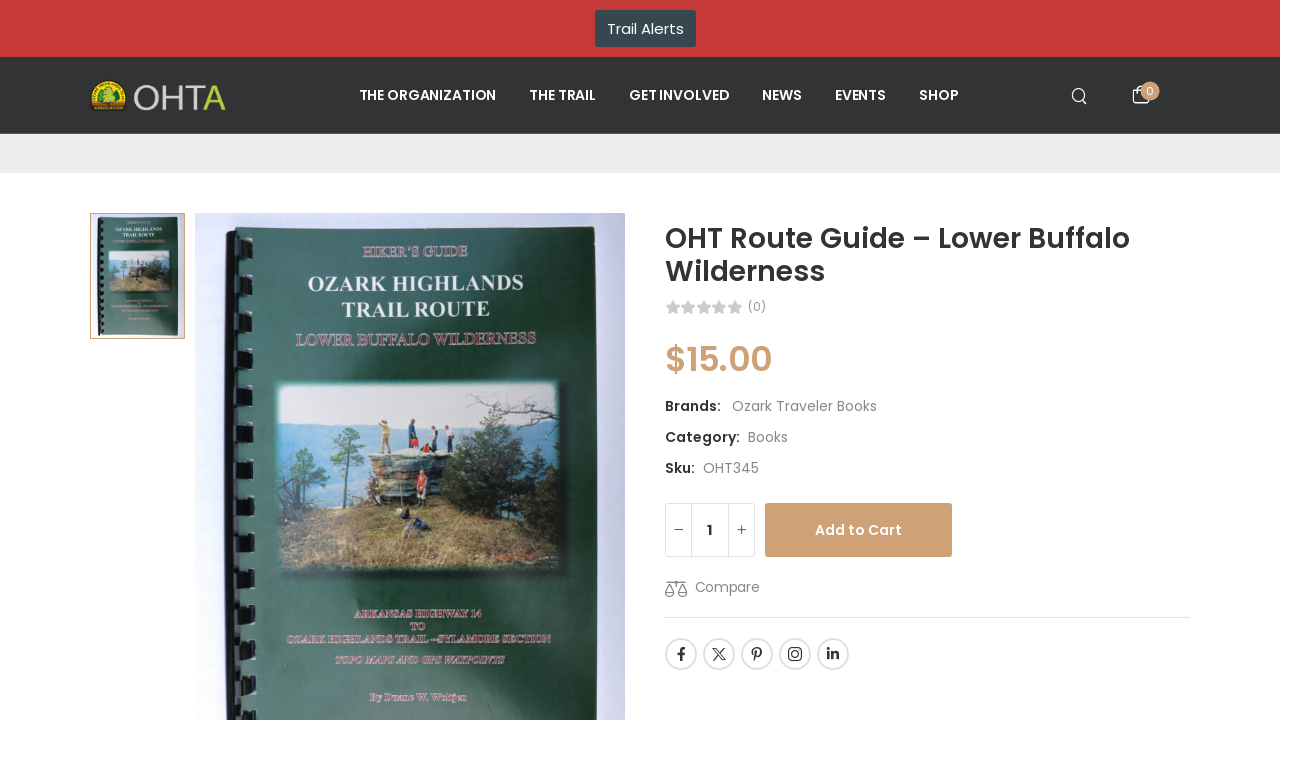

--- FILE ---
content_type: text/html; charset=UTF-8
request_url: https://ozarkhighlandstrail.com/product/oht-route-guide-lower-buffalo-wilderness/
body_size: 26270
content:

<!DOCTYPE html>
	<html lang="en-US" prefix="og: http://ogp.me/ns# fb: http://ogp.me/ns/fb#">
	<head>
		<meta charset="UTF-8" />
		<meta name="viewport" content="width=device-width, initial-scale=1.0, minimum-scale=1.0" />

		
		<link rel="profile" href="http://gmpg.org/xfn/11" />
		<link rel="pingback" href="https://ozarkhighlandstrail.com/xmlrpc.php" />

		<link rel="shortcut icon" href="https://ozarkhighlandstrail.com/wp-content/themes/u-design/assets/images/favicon.png" type="image/x-icon" />
		<link rel="preload" href="https://ozarkhighlandstrail.com/wp-content/themes/u-design/assets/vendor/wpalpha-icons/fonts/alpha.woff2" as="font" type="font/woff2" crossorigin><link rel="preload" href="https://ozarkhighlandstrail.com/wp-content/themes/u-design/assets/vendor/icons/fonts/udesign.woff2" as="font" type="font/woff2" crossorigin><link rel="preload" href="https://ozarkhighlandstrail.com/wp-content/themes/u-design/assets/vendor/fontawesome-free/webfonts/fa-solid-900.woff2" as="font" type="font/woff2" crossorigin>
		<title>OHT Route Guide &#8211; Lower Buffalo Wilderness &#8211; Ozark Highlands Trail Association</title>
<link rel='stylesheet' id='tribe-events-views-v2-bootstrap-datepicker-styles-css' href='https://ozarkhighlandstrail.com/wp-content/plugins/the-events-calendar/vendor/bootstrap-datepicker/css/bootstrap-datepicker.standalone.min.css?ver=6.15.14' media='all' />
<link rel='stylesheet' id='tec-variables-skeleton-css' href='https://ozarkhighlandstrail.com/wp-content/plugins/the-events-calendar/common/build/css/variables-skeleton.css?ver=6.10.1' media='all' />
<link rel='stylesheet' id='tribe-common-skeleton-style-css' href='https://ozarkhighlandstrail.com/wp-content/plugins/the-events-calendar/common/build/css/common-skeleton.css?ver=6.10.1' media='all' />
<link rel='stylesheet' id='tribe-tooltipster-css-css' href='https://ozarkhighlandstrail.com/wp-content/plugins/the-events-calendar/common/vendor/tooltipster/tooltipster.bundle.min.css?ver=6.10.1' media='all' />
<link rel='stylesheet' id='tribe-events-views-v2-skeleton-css' href='https://ozarkhighlandstrail.com/wp-content/plugins/the-events-calendar/build/css/views-skeleton.css?ver=6.15.14' media='all' />
<link rel='stylesheet' id='tec-variables-full-css' href='https://ozarkhighlandstrail.com/wp-content/plugins/the-events-calendar/common/build/css/variables-full.css?ver=6.10.1' media='all' />
<link rel='stylesheet' id='tribe-common-full-style-css' href='https://ozarkhighlandstrail.com/wp-content/plugins/the-events-calendar/common/build/css/common-full.css?ver=6.10.1' media='all' />
<link rel='stylesheet' id='tribe-events-views-v2-full-css' href='https://ozarkhighlandstrail.com/wp-content/plugins/the-events-calendar/build/css/views-full.css?ver=6.15.14' media='all' />
<link rel='stylesheet' id='tribe-events-views-v2-print-css' href='https://ozarkhighlandstrail.com/wp-content/plugins/the-events-calendar/build/css/views-print.css?ver=6.15.14' media='print' />
<style id="alpha-critical-css">body{opacity: 0}</style>
<meta name='robots' content='max-image-preview:large' />

            <script data-no-defer="1" data-ezscrex="false" data-cfasync="false" data-pagespeed-no-defer data-cookieconsent="ignore">
                var ctPublicFunctions = {"_ajax_nonce":"799742c5bf","_rest_nonce":"168af206f5","_ajax_url":"\/wp-admin\/admin-ajax.php","_rest_url":"https:\/\/ozarkhighlandstrail.com\/wp-json\/","data__cookies_type":"none","data__ajax_type":"rest","data__bot_detector_enabled":"1","data__frontend_data_log_enabled":1,"cookiePrefix":"","wprocket_detected":false,"host_url":"ozarkhighlandstrail.com","text__ee_click_to_select":"Click to select the whole data","text__ee_original_email":"The complete one is","text__ee_got_it":"Got it","text__ee_blocked":"Blocked","text__ee_cannot_connect":"Cannot connect","text__ee_cannot_decode":"Can not decode email. Unknown reason","text__ee_email_decoder":"CleanTalk email decoder","text__ee_wait_for_decoding":"The magic is on the way!","text__ee_decoding_process":"Please wait a few seconds while we decode the contact data."}
            </script>
        
            <script data-no-defer="1" data-ezscrex="false" data-cfasync="false" data-pagespeed-no-defer data-cookieconsent="ignore">
                var ctPublic = {"_ajax_nonce":"799742c5bf","settings__forms__check_internal":"0","settings__forms__check_external":"0","settings__forms__force_protection":"0","settings__forms__search_test":"1","settings__forms__wc_add_to_cart":"0","settings__data__bot_detector_enabled":"1","settings__sfw__anti_crawler":0,"blog_home":"https:\/\/ozarkhighlandstrail.com\/","pixel__setting":"3","pixel__enabled":true,"pixel__url":null,"data__email_check_before_post":"1","data__email_check_exist_post":"0","data__cookies_type":"none","data__key_is_ok":true,"data__visible_fields_required":true,"wl_brandname":"Anti-Spam by CleanTalk","wl_brandname_short":"CleanTalk","ct_checkjs_key":"dbe614c63508d95d14c56431a391451eb28864fe3d919e41d7a5240f7535bce9","emailEncoderPassKey":"ed5b1662a62fe2b5aa4c2332865e7bdb","bot_detector_forms_excluded":"W10=","advancedCacheExists":false,"varnishCacheExists":false,"wc_ajax_add_to_cart":true}
            </script>
        <link rel='dns-prefetch' href='//fd.cleantalk.org' />
<link rel="alternate" type="application/rss+xml" title="Ozark Highlands Trail Association &raquo; Feed" href="https://ozarkhighlandstrail.com/feed/" />
<link rel="alternate" type="application/rss+xml" title="Ozark Highlands Trail Association &raquo; Comments Feed" href="https://ozarkhighlandstrail.com/comments/feed/" />
<link rel="alternate" type="text/calendar" title="Ozark Highlands Trail Association &raquo; iCal Feed" href="https://ozarkhighlandstrail.com/events/?ical=1" />
<link rel="alternate" type="application/rss+xml" title="Ozark Highlands Trail Association &raquo; OHT Route Guide &#8211; Lower Buffalo Wilderness Comments Feed" href="https://ozarkhighlandstrail.com/product/oht-route-guide-lower-buffalo-wilderness/feed/" />
<link rel="alternate" title="oEmbed (JSON)" type="application/json+oembed" href="https://ozarkhighlandstrail.com/wp-json/oembed/1.0/embed?url=https%3A%2F%2Fozarkhighlandstrail.com%2Fproduct%2Foht-route-guide-lower-buffalo-wilderness%2F" />
<link rel="alternate" title="oEmbed (XML)" type="text/xml+oembed" href="https://ozarkhighlandstrail.com/wp-json/oembed/1.0/embed?url=https%3A%2F%2Fozarkhighlandstrail.com%2Fproduct%2Foht-route-guide-lower-buffalo-wilderness%2F&#038;format=xml" />
		<meta name="twitter:card" content="summary_large_image">
		<meta property="twitter:title" content="OHT Route Guide - Lower Buffalo Wilderness"/>
		<meta property="og:title" content="OHT Route Guide - Lower Buffalo Wilderness"/>
		<meta property="og:type" content="website"/>
		<meta property="og:url" content="https://ozarkhighlandstrail.com/product/oht-route-guide-lower-buffalo-wilderness/"/>
		<meta property="og:site_name" content="Ozark Highlands Trail Association"/>
		<meta property="og:description" content="Ozark Highlands Trail Route - Lower Buffalo Wilderness is a hiker’s guide including topo route maps, waypoints, and description of this 16-mile bushwhack on the south side of the Buffalo River from the BRT/OHT at AR-14 (Dillard's Ferry) to the Sylamore section of the OHT.&hellip;"/>

									<meta property="og:image" content="https://ozarkhighlandstrail.com/wp-content/uploads/2019/10/merch-LBWRoute.2.jpg"/>
							<style id='wp-img-auto-sizes-contain-inline-css'>
img:is([sizes=auto i],[sizes^="auto," i]){contain-intrinsic-size:3000px 1500px}
/*# sourceURL=wp-img-auto-sizes-contain-inline-css */
</style>
<link rel='stylesheet' id='sbi_styles-css' href='https://ozarkhighlandstrail.com/wp-content/plugins/instagram-feed/css/sbi-styles.min.css?ver=6.10.0' media='all' />
<link rel='stylesheet' id='wp-block-library-css' href='https://ozarkhighlandstrail.com/wp-includes/css/dist/block-library/style.min.css?ver=6.9' media='all' />
<style id='wp-block-library-theme-inline-css'>
.wp-block-audio :where(figcaption){color:#555;font-size:13px;text-align:center}.is-dark-theme .wp-block-audio :where(figcaption){color:#ffffffa6}.wp-block-audio{margin:0 0 1em}.wp-block-code{border:1px solid #ccc;border-radius:4px;font-family:Menlo,Consolas,monaco,monospace;padding:.8em 1em}.wp-block-embed :where(figcaption){color:#555;font-size:13px;text-align:center}.is-dark-theme .wp-block-embed :where(figcaption){color:#ffffffa6}.wp-block-embed{margin:0 0 1em}.blocks-gallery-caption{color:#555;font-size:13px;text-align:center}.is-dark-theme .blocks-gallery-caption{color:#ffffffa6}:root :where(.wp-block-image figcaption){color:#555;font-size:13px;text-align:center}.is-dark-theme :root :where(.wp-block-image figcaption){color:#ffffffa6}.wp-block-image{margin:0 0 1em}.wp-block-pullquote{border-bottom:4px solid;border-top:4px solid;color:currentColor;margin-bottom:1.75em}.wp-block-pullquote :where(cite),.wp-block-pullquote :where(footer),.wp-block-pullquote__citation{color:currentColor;font-size:.8125em;font-style:normal;text-transform:uppercase}.wp-block-quote{border-left:.25em solid;margin:0 0 1.75em;padding-left:1em}.wp-block-quote cite,.wp-block-quote footer{color:currentColor;font-size:.8125em;font-style:normal;position:relative}.wp-block-quote:where(.has-text-align-right){border-left:none;border-right:.25em solid;padding-left:0;padding-right:1em}.wp-block-quote:where(.has-text-align-center){border:none;padding-left:0}.wp-block-quote.is-large,.wp-block-quote.is-style-large,.wp-block-quote:where(.is-style-plain){border:none}.wp-block-search .wp-block-search__label{font-weight:700}.wp-block-search__button{border:1px solid #ccc;padding:.375em .625em}:where(.wp-block-group.has-background){padding:1.25em 2.375em}.wp-block-separator.has-css-opacity{opacity:.4}.wp-block-separator{border:none;border-bottom:2px solid;margin-left:auto;margin-right:auto}.wp-block-separator.has-alpha-channel-opacity{opacity:1}.wp-block-separator:not(.is-style-wide):not(.is-style-dots){width:100px}.wp-block-separator.has-background:not(.is-style-dots){border-bottom:none;height:1px}.wp-block-separator.has-background:not(.is-style-wide):not(.is-style-dots){height:2px}.wp-block-table{margin:0 0 1em}.wp-block-table td,.wp-block-table th{word-break:normal}.wp-block-table :where(figcaption){color:#555;font-size:13px;text-align:center}.is-dark-theme .wp-block-table :where(figcaption){color:#ffffffa6}.wp-block-video :where(figcaption){color:#555;font-size:13px;text-align:center}.is-dark-theme .wp-block-video :where(figcaption){color:#ffffffa6}.wp-block-video{margin:0 0 1em}:root :where(.wp-block-template-part.has-background){margin-bottom:0;margin-top:0;padding:1.25em 2.375em}
/*# sourceURL=/wp-includes/css/dist/block-library/theme.min.css */
</style>
<style id='classic-theme-styles-inline-css'>
/*! This file is auto-generated */
.wp-block-button__link{color:#fff;background-color:#32373c;border-radius:9999px;box-shadow:none;text-decoration:none;padding:calc(.667em + 2px) calc(1.333em + 2px);font-size:1.125em}.wp-block-file__button{background:#32373c;color:#fff;text-decoration:none}
/*# sourceURL=/wp-includes/css/classic-themes.min.css */
</style>
<style id='global-styles-inline-css'>
:root{--wp--preset--aspect-ratio--square: 1;--wp--preset--aspect-ratio--4-3: 4/3;--wp--preset--aspect-ratio--3-4: 3/4;--wp--preset--aspect-ratio--3-2: 3/2;--wp--preset--aspect-ratio--2-3: 2/3;--wp--preset--aspect-ratio--16-9: 16/9;--wp--preset--aspect-ratio--9-16: 9/16;--wp--preset--color--black: #000000;--wp--preset--color--cyan-bluish-gray: #abb8c3;--wp--preset--color--white: #fff;--wp--preset--color--pale-pink: #f78da7;--wp--preset--color--vivid-red: #cf2e2e;--wp--preset--color--luminous-vivid-orange: #ff6900;--wp--preset--color--luminous-vivid-amber: #fcb900;--wp--preset--color--light-green-cyan: #7bdcb5;--wp--preset--color--vivid-green-cyan: #00d084;--wp--preset--color--pale-cyan-blue: #8ed1fc;--wp--preset--color--vivid-cyan-blue: #0693e3;--wp--preset--color--vivid-purple: #9b51e0;--wp--preset--color--primary: #cea176;--wp--preset--color--secondary: #323334;--wp--preset--color--alert: ;--wp--preset--color--dark: #333;--wp--preset--color--font: #666;--wp--preset--color--transparent: transparent;--wp--preset--gradient--vivid-cyan-blue-to-vivid-purple: linear-gradient(135deg,rgb(6,147,227) 0%,rgb(155,81,224) 100%);--wp--preset--gradient--light-green-cyan-to-vivid-green-cyan: linear-gradient(135deg,rgb(122,220,180) 0%,rgb(0,208,130) 100%);--wp--preset--gradient--luminous-vivid-amber-to-luminous-vivid-orange: linear-gradient(135deg,rgb(252,185,0) 0%,rgb(255,105,0) 100%);--wp--preset--gradient--luminous-vivid-orange-to-vivid-red: linear-gradient(135deg,rgb(255,105,0) 0%,rgb(207,46,46) 100%);--wp--preset--gradient--very-light-gray-to-cyan-bluish-gray: linear-gradient(135deg,rgb(238,238,238) 0%,rgb(169,184,195) 100%);--wp--preset--gradient--cool-to-warm-spectrum: linear-gradient(135deg,rgb(74,234,220) 0%,rgb(151,120,209) 20%,rgb(207,42,186) 40%,rgb(238,44,130) 60%,rgb(251,105,98) 80%,rgb(254,248,76) 100%);--wp--preset--gradient--blush-light-purple: linear-gradient(135deg,rgb(255,206,236) 0%,rgb(152,150,240) 100%);--wp--preset--gradient--blush-bordeaux: linear-gradient(135deg,rgb(254,205,165) 0%,rgb(254,45,45) 50%,rgb(107,0,62) 100%);--wp--preset--gradient--luminous-dusk: linear-gradient(135deg,rgb(255,203,112) 0%,rgb(199,81,192) 50%,rgb(65,88,208) 100%);--wp--preset--gradient--pale-ocean: linear-gradient(135deg,rgb(255,245,203) 0%,rgb(182,227,212) 50%,rgb(51,167,181) 100%);--wp--preset--gradient--electric-grass: linear-gradient(135deg,rgb(202,248,128) 0%,rgb(113,206,126) 100%);--wp--preset--gradient--midnight: linear-gradient(135deg,rgb(2,3,129) 0%,rgb(40,116,252) 100%);--wp--preset--font-size--small: 15px;--wp--preset--font-size--medium: 24px;--wp--preset--font-size--large: 30px;--wp--preset--font-size--x-large: 42px;--wp--preset--font-size--normal: 18px;--wp--preset--font-size--huge: 34px;--wp--preset--spacing--20: 0.44rem;--wp--preset--spacing--30: 0.67rem;--wp--preset--spacing--40: 1rem;--wp--preset--spacing--50: 1.5rem;--wp--preset--spacing--60: 2.25rem;--wp--preset--spacing--70: 3.38rem;--wp--preset--spacing--80: 5.06rem;--wp--preset--shadow--natural: 6px 6px 9px rgba(0, 0, 0, 0.2);--wp--preset--shadow--deep: 12px 12px 50px rgba(0, 0, 0, 0.4);--wp--preset--shadow--sharp: 6px 6px 0px rgba(0, 0, 0, 0.2);--wp--preset--shadow--outlined: 6px 6px 0px -3px rgb(255, 255, 255), 6px 6px rgb(0, 0, 0);--wp--preset--shadow--crisp: 6px 6px 0px rgb(0, 0, 0);}:where(.is-layout-flex){gap: 0.5em;}:where(.is-layout-grid){gap: 0.5em;}body .is-layout-flex{display: flex;}.is-layout-flex{flex-wrap: wrap;align-items: center;}.is-layout-flex > :is(*, div){margin: 0;}body .is-layout-grid{display: grid;}.is-layout-grid > :is(*, div){margin: 0;}:where(.wp-block-columns.is-layout-flex){gap: 2em;}:where(.wp-block-columns.is-layout-grid){gap: 2em;}:where(.wp-block-post-template.is-layout-flex){gap: 1.25em;}:where(.wp-block-post-template.is-layout-grid){gap: 1.25em;}.has-black-color{color: var(--wp--preset--color--black) !important;}.has-cyan-bluish-gray-color{color: var(--wp--preset--color--cyan-bluish-gray) !important;}.has-white-color{color: var(--wp--preset--color--white) !important;}.has-pale-pink-color{color: var(--wp--preset--color--pale-pink) !important;}.has-vivid-red-color{color: var(--wp--preset--color--vivid-red) !important;}.has-luminous-vivid-orange-color{color: var(--wp--preset--color--luminous-vivid-orange) !important;}.has-luminous-vivid-amber-color{color: var(--wp--preset--color--luminous-vivid-amber) !important;}.has-light-green-cyan-color{color: var(--wp--preset--color--light-green-cyan) !important;}.has-vivid-green-cyan-color{color: var(--wp--preset--color--vivid-green-cyan) !important;}.has-pale-cyan-blue-color{color: var(--wp--preset--color--pale-cyan-blue) !important;}.has-vivid-cyan-blue-color{color: var(--wp--preset--color--vivid-cyan-blue) !important;}.has-vivid-purple-color{color: var(--wp--preset--color--vivid-purple) !important;}.has-black-background-color{background-color: var(--wp--preset--color--black) !important;}.has-cyan-bluish-gray-background-color{background-color: var(--wp--preset--color--cyan-bluish-gray) !important;}.has-white-background-color{background-color: var(--wp--preset--color--white) !important;}.has-pale-pink-background-color{background-color: var(--wp--preset--color--pale-pink) !important;}.has-vivid-red-background-color{background-color: var(--wp--preset--color--vivid-red) !important;}.has-luminous-vivid-orange-background-color{background-color: var(--wp--preset--color--luminous-vivid-orange) !important;}.has-luminous-vivid-amber-background-color{background-color: var(--wp--preset--color--luminous-vivid-amber) !important;}.has-light-green-cyan-background-color{background-color: var(--wp--preset--color--light-green-cyan) !important;}.has-vivid-green-cyan-background-color{background-color: var(--wp--preset--color--vivid-green-cyan) !important;}.has-pale-cyan-blue-background-color{background-color: var(--wp--preset--color--pale-cyan-blue) !important;}.has-vivid-cyan-blue-background-color{background-color: var(--wp--preset--color--vivid-cyan-blue) !important;}.has-vivid-purple-background-color{background-color: var(--wp--preset--color--vivid-purple) !important;}.has-black-border-color{border-color: var(--wp--preset--color--black) !important;}.has-cyan-bluish-gray-border-color{border-color: var(--wp--preset--color--cyan-bluish-gray) !important;}.has-white-border-color{border-color: var(--wp--preset--color--white) !important;}.has-pale-pink-border-color{border-color: var(--wp--preset--color--pale-pink) !important;}.has-vivid-red-border-color{border-color: var(--wp--preset--color--vivid-red) !important;}.has-luminous-vivid-orange-border-color{border-color: var(--wp--preset--color--luminous-vivid-orange) !important;}.has-luminous-vivid-amber-border-color{border-color: var(--wp--preset--color--luminous-vivid-amber) !important;}.has-light-green-cyan-border-color{border-color: var(--wp--preset--color--light-green-cyan) !important;}.has-vivid-green-cyan-border-color{border-color: var(--wp--preset--color--vivid-green-cyan) !important;}.has-pale-cyan-blue-border-color{border-color: var(--wp--preset--color--pale-cyan-blue) !important;}.has-vivid-cyan-blue-border-color{border-color: var(--wp--preset--color--vivid-cyan-blue) !important;}.has-vivid-purple-border-color{border-color: var(--wp--preset--color--vivid-purple) !important;}.has-vivid-cyan-blue-to-vivid-purple-gradient-background{background: var(--wp--preset--gradient--vivid-cyan-blue-to-vivid-purple) !important;}.has-light-green-cyan-to-vivid-green-cyan-gradient-background{background: var(--wp--preset--gradient--light-green-cyan-to-vivid-green-cyan) !important;}.has-luminous-vivid-amber-to-luminous-vivid-orange-gradient-background{background: var(--wp--preset--gradient--luminous-vivid-amber-to-luminous-vivid-orange) !important;}.has-luminous-vivid-orange-to-vivid-red-gradient-background{background: var(--wp--preset--gradient--luminous-vivid-orange-to-vivid-red) !important;}.has-very-light-gray-to-cyan-bluish-gray-gradient-background{background: var(--wp--preset--gradient--very-light-gray-to-cyan-bluish-gray) !important;}.has-cool-to-warm-spectrum-gradient-background{background: var(--wp--preset--gradient--cool-to-warm-spectrum) !important;}.has-blush-light-purple-gradient-background{background: var(--wp--preset--gradient--blush-light-purple) !important;}.has-blush-bordeaux-gradient-background{background: var(--wp--preset--gradient--blush-bordeaux) !important;}.has-luminous-dusk-gradient-background{background: var(--wp--preset--gradient--luminous-dusk) !important;}.has-pale-ocean-gradient-background{background: var(--wp--preset--gradient--pale-ocean) !important;}.has-electric-grass-gradient-background{background: var(--wp--preset--gradient--electric-grass) !important;}.has-midnight-gradient-background{background: var(--wp--preset--gradient--midnight) !important;}.has-small-font-size{font-size: var(--wp--preset--font-size--small) !important;}.has-medium-font-size{font-size: var(--wp--preset--font-size--medium) !important;}.has-large-font-size{font-size: var(--wp--preset--font-size--large) !important;}.has-x-large-font-size{font-size: var(--wp--preset--font-size--x-large) !important;}
:where(.wp-block-post-template.is-layout-flex){gap: 1.25em;}:where(.wp-block-post-template.is-layout-grid){gap: 1.25em;}
:where(.wp-block-term-template.is-layout-flex){gap: 1.25em;}:where(.wp-block-term-template.is-layout-grid){gap: 1.25em;}
:where(.wp-block-columns.is-layout-flex){gap: 2em;}:where(.wp-block-columns.is-layout-grid){gap: 2em;}
:root :where(.wp-block-pullquote){font-size: 1.5em;line-height: 1.6;}
/*# sourceURL=global-styles-inline-css */
</style>
<link rel='stylesheet' id='cleantalk-public-css-css' href='https://ozarkhighlandstrail.com/wp-content/plugins/cleantalk-spam-protect/css/cleantalk-public.min.css?ver=6.70.1_1766150182' media='all' />
<link rel='stylesheet' id='cleantalk-email-decoder-css-css' href='https://ozarkhighlandstrail.com/wp-content/plugins/cleantalk-spam-protect/css/cleantalk-email-decoder.min.css?ver=6.70.1_1766150182' media='all' />
<link rel='stylesheet' id='photoswipe-css' href='https://ozarkhighlandstrail.com/wp-content/plugins/woocommerce/assets/css/photoswipe/photoswipe.min.css?ver=10.4.3' media='all' />
<link rel='stylesheet' id='photoswipe-default-skin-css' href='https://ozarkhighlandstrail.com/wp-content/plugins/woocommerce/assets/css/photoswipe/default-skin/default-skin.min.css?ver=10.4.3' media='all' />
<style id='woocommerce-inline-inline-css'>
.woocommerce form .form-row .required { visibility: visible; }
/*# sourceURL=woocommerce-inline-inline-css */
</style>
<link rel='stylesheet' id='tribe-events-v2-single-skeleton-css' href='https://ozarkhighlandstrail.com/wp-content/plugins/the-events-calendar/build/css/tribe-events-single-skeleton.css?ver=6.15.14' media='all' />
<link rel='stylesheet' id='tribe-events-v2-single-skeleton-full-css' href='https://ozarkhighlandstrail.com/wp-content/plugins/the-events-calendar/build/css/tribe-events-single-full.css?ver=6.15.14' media='all' />
<link rel='stylesheet' id='tec-events-elementor-widgets-base-styles-css' href='https://ozarkhighlandstrail.com/wp-content/plugins/the-events-calendar/build/css/integrations/plugins/elementor/widgets/widget-base.css?ver=6.15.14' media='all' />
<link rel='stylesheet' id='njt-nofi-css' href='https://ozarkhighlandstrail.com/wp-content/plugins/notibar/assets/frontend/css/notibar.css?ver=2.1.8' media='all' />
<link rel='stylesheet' id='brands-styles-css' href='https://ozarkhighlandstrail.com/wp-content/plugins/woocommerce/assets/css/brands.css?ver=10.4.3' media='all' />
<link rel='stylesheet' id='alpha-event-style-css' href='https://ozarkhighlandstrail.com/wp-content/plugins/u-design-core/inc/plugins/tribe_events/tribe-events.min.css?ver=4.14.1' media='all' />
<link rel='stylesheet' id='elementor-frontend-css' href='https://ozarkhighlandstrail.com/wp-content/uploads/elementor/css/custom-frontend.min.css?ver=1768483005' media='all' />
<link rel='stylesheet' id='elementor-post-1544-css' href='https://ozarkhighlandstrail.com/wp-content/uploads/elementor/css/post-1544.css?ver=6.9' media='all' />
<link rel='stylesheet' id='alpha-elementor-style-css' href='https://ozarkhighlandstrail.com/wp-content/plugins/u-design-core/framework/plugins/elementor/assets/elementor.min.css?ver=6.9' media='all' />
<link rel='stylesheet' id='alpha-magnific-popup-css' href='https://ozarkhighlandstrail.com/wp-content/themes/u-design/assets/vendor/jquery.magnific-popup/magnific-popup.min.css?ver=1.0' media='all' />
<link rel='stylesheet' id='alpha-alert-css' href='https://ozarkhighlandstrail.com/wp-content/plugins/u-design-core/inc/widgets/alert/alert.min.css?ver=4.14.1' media='all' />
<link rel='stylesheet' id='alpha-banner-css' href='https://ozarkhighlandstrail.com/wp-content/plugins/u-design-core/inc/widgets/banner/banner.min.css?ver=4.14.1' media='all' />
<link rel='stylesheet' id='alpha-elementor-extend-style-css' href='https://ozarkhighlandstrail.com/wp-content/plugins/u-design-core/inc/plugins/elementor/assets/elementor-extend.min.css?ver=6.9' media='all' />
<link rel='stylesheet' id='alpha-skeleton-css' href='https://ozarkhighlandstrail.com/wp-content/plugins/u-design-core/framework/addons/skeleton/skeleton.min.css?ver=6.9' media='all' />
<link rel='stylesheet' id='alpha-product-helpful-comments-css' href='https://ozarkhighlandstrail.com/wp-content/plugins/u-design-core/framework/addons/product-helpful-comments/product-helpful-comments.min.css?ver=6.9' media='all' />
<link rel='stylesheet' id='alpha-product-image-comments-css' href='https://ozarkhighlandstrail.com/wp-content/plugins/u-design-core/framework/addons/product-image-comments/image-comments.min.css?ver=6.9' media='all' />
<link rel='stylesheet' id='styles-child-css' href='https://ozarkhighlandstrail.com/wp-content/themes/ohta/style.css?ver=6.9' media='all' />
<script src="https://ozarkhighlandstrail.com/wp-includes/js/jquery/jquery.min.js?ver=3.7.1" id="jquery-core-js"></script>
<script src="https://ozarkhighlandstrail.com/wp-includes/js/jquery/jquery-migrate.min.js?ver=3.4.1" id="jquery-migrate-js"></script>
<script src="https://ozarkhighlandstrail.com/wp-content/plugins/cleantalk-spam-protect/js/apbct-public-bundle.min.js?ver=6.70.1_1766150182" id="apbct-public-bundle.min-js-js"></script>
<script src="https://fd.cleantalk.org/ct-bot-detector-wrapper.js?ver=6.70.1" id="ct_bot_detector-js" defer data-wp-strategy="defer"></script>
<script src="https://ozarkhighlandstrail.com/wp-content/plugins/woocommerce/assets/js/jquery-blockui/jquery.blockUI.min.js?ver=2.7.0-wc.10.4.3" id="wc-jquery-blockui-js" defer data-wp-strategy="defer"></script>
<script id="wc-add-to-cart-js-extra">
var wc_add_to_cart_params = {"ajax_url":"/wp-admin/admin-ajax.php","wc_ajax_url":"/?wc-ajax=%%endpoint%%","i18n_view_cart":"View cart","cart_url":"https://ozarkhighlandstrail.com/cart/","is_cart":"","cart_redirect_after_add":"no"};
//# sourceURL=wc-add-to-cart-js-extra
</script>
<script src="https://ozarkhighlandstrail.com/wp-content/plugins/woocommerce/assets/js/frontend/add-to-cart.min.js?ver=10.4.3" id="wc-add-to-cart-js" defer data-wp-strategy="defer"></script>
<script src="https://ozarkhighlandstrail.com/wp-content/plugins/woocommerce/assets/js/zoom/jquery.zoom.min.js?ver=1.7.21-wc.10.4.3" id="wc-zoom-js" defer data-wp-strategy="defer"></script>
<script src="https://ozarkhighlandstrail.com/wp-content/plugins/woocommerce/assets/js/photoswipe/photoswipe.min.js?ver=4.1.1-wc.10.4.3" id="wc-photoswipe-js" defer data-wp-strategy="defer"></script>
<script src="https://ozarkhighlandstrail.com/wp-content/plugins/woocommerce/assets/js/photoswipe/photoswipe-ui-default.min.js?ver=4.1.1-wc.10.4.3" id="wc-photoswipe-ui-default-js" defer data-wp-strategy="defer"></script>
<script id="wc-single-product-js-extra">
var wc_single_product_params = {"i18n_required_rating_text":"Please select a rating","i18n_rating_options":["1 of 5 stars","2 of 5 stars","3 of 5 stars","4 of 5 stars","5 of 5 stars"],"i18n_product_gallery_trigger_text":"View full-screen image gallery","review_rating_required":"yes","flexslider":{"rtl":false,"animation":"slide","smoothHeight":true,"directionNav":false,"controlNav":"thumbnails","slideshow":false,"animationSpeed":500,"animationLoop":false,"allowOneSlide":false},"zoom_enabled":"","zoom_options":[],"photoswipe_enabled":"1","photoswipe_options":{"shareEl":false,"closeOnScroll":false,"history":false,"hideAnimationDuration":0,"showAnimationDuration":0},"flexslider_enabled":""};
//# sourceURL=wc-single-product-js-extra
</script>
<script src="https://ozarkhighlandstrail.com/wp-content/plugins/woocommerce/assets/js/frontend/single-product.min.js?ver=10.4.3" id="wc-single-product-js" defer data-wp-strategy="defer"></script>
<script src="https://ozarkhighlandstrail.com/wp-content/plugins/woocommerce/assets/js/js-cookie/js.cookie.min.js?ver=2.1.4-wc.10.4.3" id="wc-js-cookie-js" defer data-wp-strategy="defer"></script>
<script id="woocommerce-js-extra">
var woocommerce_params = {"ajax_url":"/wp-admin/admin-ajax.php","wc_ajax_url":"/?wc-ajax=%%endpoint%%","i18n_password_show":"Show password","i18n_password_hide":"Hide password"};
//# sourceURL=woocommerce-js-extra
</script>
<script src="https://ozarkhighlandstrail.com/wp-content/plugins/woocommerce/assets/js/frontend/woocommerce.min.js?ver=10.4.3" id="woocommerce-js" defer data-wp-strategy="defer"></script>
<script id="wc-cart-fragments-js-extra">
var wc_cart_fragments_params = {"ajax_url":"/wp-admin/admin-ajax.php","wc_ajax_url":"/?wc-ajax=%%endpoint%%","cart_hash_key":"wc_cart_hash_08ff6132c510b82ffc7e61d3594ef3c6","fragment_name":"wc_fragments_08ff6132c510b82ffc7e61d3594ef3c6","request_timeout":"5000"};
//# sourceURL=wc-cart-fragments-js-extra
</script>
<script src="https://ozarkhighlandstrail.com/wp-content/plugins/woocommerce/assets/js/frontend/cart-fragments.min.js?ver=10.4.3" id="wc-cart-fragments-js" defer data-wp-strategy="defer"></script>
<link rel="https://api.w.org/" href="https://ozarkhighlandstrail.com/wp-json/" /><link rel="alternate" title="JSON" type="application/json" href="https://ozarkhighlandstrail.com/wp-json/wp/v2/product/2763" /><link rel="EditURI" type="application/rsd+xml" title="RSD" href="https://ozarkhighlandstrail.com/xmlrpc.php?rsd" />
<meta name="generator" content="WordPress 6.9" />
<meta name="generator" content="WooCommerce 10.4.3" />
<link rel="canonical" href="https://ozarkhighlandstrail.com/product/oht-route-guide-lower-buffalo-wilderness/" />
<link rel='shortlink' href='https://ozarkhighlandstrail.com/?p=2763' />
<meta name="tec-api-version" content="v1"><meta name="tec-api-origin" content="https://ozarkhighlandstrail.com"><link rel="alternate" href="https://ozarkhighlandstrail.com/wp-json/tribe/events/v1/" />	<noscript><style>.woocommerce-product-gallery{ opacity: 1 !important; }</style></noscript>
	<meta name="generator" content="Elementor 3.34.1; features: additional_custom_breakpoints; settings: css_print_method-external, google_font-enabled, font_display-auto">
			<style>
				.e-con.e-parent:nth-of-type(n+4):not(.e-lazyloaded):not(.e-no-lazyload),
				.e-con.e-parent:nth-of-type(n+4):not(.e-lazyloaded):not(.e-no-lazyload) * {
					background-image: none !important;
				}
				@media screen and (max-height: 1024px) {
					.e-con.e-parent:nth-of-type(n+3):not(.e-lazyloaded):not(.e-no-lazyload),
					.e-con.e-parent:nth-of-type(n+3):not(.e-lazyloaded):not(.e-no-lazyload) * {
						background-image: none !important;
					}
				}
				@media screen and (max-height: 640px) {
					.e-con.e-parent:nth-of-type(n+2):not(.e-lazyloaded):not(.e-no-lazyload),
					.e-con.e-parent:nth-of-type(n+2):not(.e-lazyloaded):not(.e-no-lazyload) * {
						background-image: none !important;
					}
				}
			</style>
			<meta name="generator" content="Powered by Slider Revolution 6.5.24 - responsive, Mobile-Friendly Slider Plugin for WordPress with comfortable drag and drop interface." />
<link rel="icon" href="https://ozarkhighlandstrail.com/wp-content/uploads/2022/09/cropped-icon-1-32x32.png" sizes="32x32" />
<link rel="icon" href="https://ozarkhighlandstrail.com/wp-content/uploads/2022/09/cropped-icon-1-192x192.png" sizes="192x192" />
<link rel="apple-touch-icon" href="https://ozarkhighlandstrail.com/wp-content/uploads/2022/09/cropped-icon-1-180x180.png" />
<meta name="msapplication-TileImage" content="https://ozarkhighlandstrail.com/wp-content/uploads/2022/09/cropped-icon-1-270x270.png" />
<script>function setREVStartSize(e){
			//window.requestAnimationFrame(function() {
				window.RSIW = window.RSIW===undefined ? window.innerWidth : window.RSIW;
				window.RSIH = window.RSIH===undefined ? window.innerHeight : window.RSIH;
				try {
					var pw = document.getElementById(e.c).parentNode.offsetWidth,
						newh;
					pw = pw===0 || isNaN(pw) || (e.l=="fullwidth" || e.layout=="fullwidth") ? window.RSIW : pw;
					e.tabw = e.tabw===undefined ? 0 : parseInt(e.tabw);
					e.thumbw = e.thumbw===undefined ? 0 : parseInt(e.thumbw);
					e.tabh = e.tabh===undefined ? 0 : parseInt(e.tabh);
					e.thumbh = e.thumbh===undefined ? 0 : parseInt(e.thumbh);
					e.tabhide = e.tabhide===undefined ? 0 : parseInt(e.tabhide);
					e.thumbhide = e.thumbhide===undefined ? 0 : parseInt(e.thumbhide);
					e.mh = e.mh===undefined || e.mh=="" || e.mh==="auto" ? 0 : parseInt(e.mh,0);
					if(e.layout==="fullscreen" || e.l==="fullscreen")
						newh = Math.max(e.mh,window.RSIH);
					else{
						e.gw = Array.isArray(e.gw) ? e.gw : [e.gw];
						for (var i in e.rl) if (e.gw[i]===undefined || e.gw[i]===0) e.gw[i] = e.gw[i-1];
						e.gh = e.el===undefined || e.el==="" || (Array.isArray(e.el) && e.el.length==0)? e.gh : e.el;
						e.gh = Array.isArray(e.gh) ? e.gh : [e.gh];
						for (var i in e.rl) if (e.gh[i]===undefined || e.gh[i]===0) e.gh[i] = e.gh[i-1];
											
						var nl = new Array(e.rl.length),
							ix = 0,
							sl;
						e.tabw = e.tabhide>=pw ? 0 : e.tabw;
						e.thumbw = e.thumbhide>=pw ? 0 : e.thumbw;
						e.tabh = e.tabhide>=pw ? 0 : e.tabh;
						e.thumbh = e.thumbhide>=pw ? 0 : e.thumbh;
						for (var i in e.rl) nl[i] = e.rl[i]<window.RSIW ? 0 : e.rl[i];
						sl = nl[0];
						for (var i in nl) if (sl>nl[i] && nl[i]>0) { sl = nl[i]; ix=i;}
						var m = pw>(e.gw[ix]+e.tabw+e.thumbw) ? 1 : (pw-(e.tabw+e.thumbw)) / (e.gw[ix]);
						newh =  (e.gh[ix] * m) + (e.tabh + e.thumbh);
					}
					var el = document.getElementById(e.c);
					if (el!==null && el) el.style.height = newh+"px";
					el = document.getElementById(e.c+"_wrapper");
					if (el!==null && el) {
						el.style.height = newh+"px";
						el.style.display = "block";
					}
				} catch(e){
					console.log("Failure at Presize of Slider:" + e)
				}
			//});
		  };</script>
<style id="kirki-inline-styles"></style>	</head>
	<body class="wp-singular product-template-default single single-product postid-2763 wp-custom-logo wp-embed-responsive wp-theme-u-design wp-child-theme-ohta theme-u-design woocommerce woocommerce-page woocommerce-no-js tribe-no-js alpha-single-product-layout single-product-page alpha-rounded-skin elementor-default elementor-kit-1544">
		
		
		
		<div class="page-wrapper">

			<header class="header custom-header header-11" id="header"><div class="alpha-block" data-block-id="11">		<div data-elementor-type="wp-post" data-elementor-id="11" class="elementor elementor-11">
						<div class=" sticky-content fix-top elementor-section elementor-top-section elementor-element elementor-element-5606437 sticky-content-yes elementor-section-boxed elementor-section-height-default elementor-section-height-default smart-sticky-default" data-sticky-options="{&#039;scrollMode&#039;: false}" data-id="5606437" data-element_type="section" data-settings="{&quot;background_background&quot;:&quot;classic&quot;}">
							<div class="elementor-background-overlay"></div>
									<div class="elementor-container elementor-column-gap-default">
				
								<div class=" elementor-column elementor-col-100 elementor-top-column elementor-element elementor-element-a8b9dd4 " data-id="a8b9dd4" data-element_type="column" data-settings="{&quot;background_background&quot;:&quot;classic&quot;}">

				
				<div class="elementor-widget-wrap elementor-element-populated">
										
						<div class="elementor-element elementor-element-90a49a2 elementor-widget elementor-widget-udesign_header_site_logo" data-id="90a49a2" data-element_type="widget" data-widget_type="udesign_header_site_logo.default">
				<div class="elementor-widget-container">
					
<a href="https://ozarkhighlandstrail.com/" class="logo" title="Ozark Highlands Trail Association - " aria-label="Logo">
	<img width="350" height="100" src="https://ozarkhighlandstrail.com/wp-content/uploads/2022/09/logo-2.png" class="site-logo skip-data-lazy attachment-full size-full" alt="Ozark Highlands Trail Association" decoding="async" /></a>
				</div>
				</div>
				<div class="elementor-element elementor-element-fb8a472 elementor-hidden-desktop ms-auto ms-sm-0 order-sm-first me-sm-4 me-md-0 elementor-widget elementor-widget-udesign_header_mmenu_toggle" data-id="fb8a472" data-element_type="widget" data-widget_type="udesign_header_mmenu_toggle.default">
				<div class="elementor-widget-container">
					<a href="#" class="mobile-menu-toggle d-lg-none direction-start" aria-label="Mobile Menu" data-skin="dark">
	<i class="mmenu-show-icon   a-icon-hamburger"></i>
	</a>
				</div>
				</div>
				<div class="elementor-element elementor-element-4b02f20 mx-auto elementor-hidden-tablet elementor-hidden-mobile elementor-widget elementor-widget-udesign_widget_menu" data-id="4b02f20" data-element_type="widget" data-widget_type="udesign_widget_menu.default">
				<div class="elementor-widget-container">
					<nav class=" top"><ul id="menu-top" class="menu  horizontal-menu"><li id="menu-item-1554" class="menu-item menu-item-type-post_type menu-item-object-page menu-item-1554"><a href="https://ozarkhighlandstrail.com/about-us/">THE ORGANIZATION</a></li>
<li id="menu-item-1550" class="menu-item menu-item-type-post_type menu-item-object-page menu-item-1550"><a href="https://ozarkhighlandstrail.com/trail/">THE TRAIL</a></li>
<li id="menu-item-3696" class="menu-item menu-item-type-post_type menu-item-object-page menu-item-3696"><a href="https://ozarkhighlandstrail.com/get-involved/">GET INVOLVED</a></li>
<li id="menu-item-1548" class="menu-item menu-item-type-post_type menu-item-object-page menu-item-1548"><a href="https://ozarkhighlandstrail.com/news/">NEWS</a></li>
<li id="menu-item-3113" class="menu-item menu-item-type-custom menu-item-object-custom menu-item-3113"><a href="/events">EVENTS</a></li>
<li id="menu-item-1553" class="menu-item menu-item-type-post_type menu-item-object-page current_page_parent menu-item-1553"><a href="https://ozarkhighlandstrail.com/shop/">SHOP</a></li>
</ul></nav>				</div>
				</div>
				<div class="elementor-element elementor-element-4bcec11 cs-search elementor-hidden-tablet elementor-hidden-mobile elementor-widget elementor-widget-udesign_widget_search" data-id="4bcec11" data-element_type="widget" data-widget_type="udesign_widget_search.default">
				<div class="elementor-widget-container">
					
	<div class="search-wrapper  hs-toggle hs-dropdown hs-right light-style">
				<a href="#" class="search-toggle" aria-label="Search">
			<i class="  a-icon-search"></i>
					</a>
		
				<form apbct-form-sign="native_search" action="https://ozarkhighlandstrail.com/" method="get" class="input-wrapper">
			<input type="hidden" name="post_type" value=""/>

			<input type="search" aria-label="Search" class="form-control" name="s" placeholder="Search for..." required="" autocomplete="off">

							<div class="live-search-list"></div>
			
			<button class="btn btn-search" aria-label="Search Button" type="submit">
				<i class="  a-icon-search"></i>
			</button>

		
		<input
                    class="apbct_special_field apbct_email_id__search_form"
                    name="apbct__email_id__search_form"
                    aria-label="apbct__label_id__search_form"
                    type="text" size="30" maxlength="200" autocomplete="off"
                    value=""
                /><input
                   id="apbct_submit_id__search_form" 
                   class="apbct_special_field apbct__email_id__search_form"
                   name="apbct__label_id__search_form"
                   aria-label="apbct_submit_name__search_form"
                   type="submit"
                   size="30"
                   maxlength="200"
                   value="88949"
               /></form>
			</div>

						</div>
				</div>
				<div class="elementor-element elementor-element-95ff5bb elementor-hidden-tablet elementor-hidden-mobile elementor-widget elementor-widget-udesign_header_cart" data-id="95ff5bb" data-element_type="widget" data-widget_type="udesign_header_cart.default">
				<div class="elementor-widget-container">
						<div class="dropdown mini-basket-box cart-dropdown inline-type badge-type ">
		<a class="cart-toggle offcanvas-open" href="https://ozarkhighlandstrail.com/cart/" aria-label="Cart Toggle">
						
																				<i class="  a-icon-cart">
					<span class="cart-count"><i class="a-icon-spinner fa-pulse"></i></span>
				</i>
						</a>
		<div class="cart-overlay offcanvas-overlay"></div>
		<div class="widget_shopping_cart dropdown-box empty">
			<div class="widget_shopping_cart_content">
				<div class="cart-loading"></div>
			</div>
		</div>
	</div>
					</div>
				</div>
						</div>
				</div>
								</div>
			</div>
					<section class=" elementor-section elementor-top-section elementor-element elementor-element-babdec1 elementor-section-boxed elementor-section-height-default elementor-section-height-default smart-sticky-default" data-id="babdec1" data-element_type="section">
								<div class="elementor-container elementor-column-gap-default">
				
								<div class=" elementor-column elementor-col-100 elementor-top-column elementor-element elementor-element-2e5172a " data-id="2e5172a" data-element_type="column">

				
				<div class="elementor-widget-wrap">
										
								</div>
				</div>
								</div>
			</section>
					</div>
		</div></header><div class="page-header page-header-animate">					<div class="page-title-bar">
						<div class="page-title-wrap">
															<h2 class="page-title">OHT Route Guide &#8211; Lower Buffalo Wilderness</h2>
																				</div>
						<div class="breadcrumb-container container"><div class="product-navigation"><ul class="breadcrumb"><li><a href="https://ozarkhighlandstrail.com" aria-label="Breadcrumb">Home</a></li><li class="delimiter"><i class="a-icon-angle-right"></i></li><li><a href="https://ozarkhighlandstrail.com/shop/" aria-label="Breadcrumb">Shop</a></li><li class="delimiter"><i class="a-icon-angle-right"></i></li><li><a href="https://ozarkhighlandstrail.com/product-category/books/" aria-label="Breadcrumb">Books</a></li><li class="delimiter"><i class="a-icon-angle-right"></i></li><li>OHT Route Guide &#8211; Lower Buffalo Wilderness</li></ul></div><script type="application/ld+json">{"@context":"https:\/\/schema.org\/","@type":"BreadcrumbList","itemListElement":[{"@type":"ListItem","position":1,"item":{"name":"Home","@id":"https:\/\/ozarkhighlandstrail.com"}},{"@type":"ListItem","position":2,"item":{"name":"Shop","@id":"https:\/\/ozarkhighlandstrail.com\/shop\/"}},{"@type":"ListItem","position":3,"item":{"name":"Books","@id":"https:\/\/ozarkhighlandstrail.com\/product-category\/books\/"}},{"@type":"ListItem","position":4,"item":{"name":"OHT Route Guide &#8211; Lower Buffalo Wilderness","@id":"https:\/\/ozarkhighlandstrail.com\/product\/oht-route-guide-lower-buffalo-wilderness\/"}}]}</script></div>					</div>
									</div>

				
			
			<main id="main" class="main">
<div class="container"><div class="main-content-wrap"><div class="main-content">
			
		<div class="woocommerce-notices-wrapper"></div><div id="product-2763" class="product product-single product-single-vertical row skeleton-body type-product post-2763 status-publish first instock product_cat-books product_tag-books product_tag-guides has-post-thumbnail shipping-taxable purchasable product-type-simple">

	<div class="col-md-6">	<div class="woocommerce-product-gallery woocommerce-product-gallery--with-images woocommerce-product-gallery--columns-4 images" data-columns="4" data-buttons="">

		
		<figure class="woocommerce-product-gallery__wrapper product-gallery pg-vertical gutter-sm">
			<script type="text/template">"<div class=\"product-single-carousel-wrap slider-nav-fade\"><div class=\"product-single-carousel slider-wrapper row cols-1 gutter-no\" data-slider-options=\"{&quot;pagination&quot;:false,&quot;navigation&quot;:true,&quot;autoHeight&quot;:true,&quot;thumbs&quot;:{&quot;slideThumbActiveClass&quot;:&quot;active&quot;}}\"><div data-thumb=\"https:\/\/ozarkhighlandstrail.com\/wp-content\/uploads\/2019\/10\/merch-LBWRoute.2-600x800.jpg\" class=\"woocommerce-product-gallery__image\"><a href=\"https:\/\/ozarkhighlandstrail.com\/wp-content\/uploads\/2019\/10\/merch-LBWRoute.2.jpg\" aria-label=\"Product Thumbnail\"><img width=\"600\" height=\"800\" src=\"https:\/\/ozarkhighlandstrail.com\/wp-content\/uploads\/alpha_placeholders\/100x133.jpg\" data-lazy=\"https:\/\/ozarkhighlandstrail.com\/wp-content\/uploads\/2019\/10\/merch-LBWRoute.2-600x800.jpg\" class=\"d-lazyload lazy-fade wp-post-image\" alt=\"\" title=\"merch-LBWRoute.2\" data-caption=\"\" data-src=\"https:\/\/ozarkhighlandstrail.com\/wp-content\/uploads\/2019\/10\/merch-LBWRoute.2.jpg\" data-large_image=\"https:\/\/ozarkhighlandstrail.com\/wp-content\/uploads\/2019\/10\/merch-LBWRoute.2.jpg\" data-large_image_width=\"1200\" data-large_image_height=\"1600\" decoding=\"async\" \/><\/a><\/div><\/div><\/div>\t\t\t\t<div class=\"product-thumbs-wrap\">\r\n\t\t\t\t\t<div class=\"product-thumbs slider-wrapper  row cols-lg-1 cols-md-4 cols-sm-4 cols-3 cols-xl-1 cols-xlg-1\" data-slider-options=\"{&quot;navigation&quot;:true,&quot;pagination&quot;:false,&quot;spaceBetween&quot;:10,&quot;normalizeSlideIndex&quot;:false,&quot;freeMode&quot;:true,&quot;watchSlidesVisibility&quot;:true,&quot;watchSlidesProgress&quot;:true,&quot;breakpoints&quot;:{&quot;768&quot;:{&quot;slidesPerView&quot;:4,&quot;direction&quot;:&quot;horizontal&quot;},&quot;576&quot;:{&quot;slidesPerView&quot;:4,&quot;direction&quot;:&quot;horizontal&quot;},&quot;0&quot;:{&quot;slidesPerView&quot;:3,&quot;direction&quot;:&quot;horizontal&quot;},&quot;992&quot;:{&quot;slidesPerView&quot;:&quot;auto&quot;,&quot;direction&quot;:&quot;vertical&quot;}},&quot;direction&quot;:&quot;vertical&quot;}\">\r\n\t\t\t\t\t\t<div class=\"product-thumb active\"><div class=\"product-thumb-inner\"><img class=\"d-lazyload lazy-fade\" alt=\"merch-LBWRoute.2\" src=\"https:\/\/ozarkhighlandstrail.com\/wp-content\/uploads\/alpha_placeholders\/100x133.jpg\" data-lazy=\"https:\/\/ozarkhighlandstrail.com\/wp-content\/uploads\/2019\/10\/merch-LBWRoute.2-150x200.jpg\" width=\"150\" height=\"200\"><\/div><\/div>\t\t\t\t\t<\/div>\r\n\t\t\t\t<\/div>\r\n\t\t\t"</script><div class="skel-pro-gallery"></div>		</figure>

		
	</div>
	</div><div class="col-md-6">
		<div class="summary entry-summary">
			<script type="text/template">"<div class=\"product-title-wrap\"><h1 class=\"product_title entry-title\">OHT Route Guide &#8211; Lower Buffalo Wilderness<\/h1><div class=\"product-navigation\"><\/div><\/div><div class=\"woocommerce-product-rating\">\r\n\t<div class=\"star-rating\" role=\"img\" aria-label=\"Rated 0 out of 5\"><span style=\"width:0%\">Rated <strong class=\"rating\">0<\/strong> out of 5<\/span><\/div><a href=\"https:\/\/ozarkhighlandstrail.com\/product\/oht-route-guide-lower-buffalo-wilderness\/#reviews\" class=\"woocommerce-review-link scroll-to\" rel=\"nofollow\">(0)<\/a><\/div>\r\n<p class=\"price\">\r\n<span class=\"woocommerce-Price-amount amount\"><bdi><span class=\"woocommerce-Price-currencySymbol\">&#36;<\/span>15.00<\/bdi><\/span><\/p>\r\n<div class=\"product_meta no-brand-image\">\r\n\r\n\t\r\n\t\r\n\t<div class=\"product-meta-inner\">\r\n\r\n\t\t<div class=\"product-brands\"><label>Brands: <\/label><a href=\"https:\/\/ozarkhighlandstrail.com\/product-brand\/ozark-traveler-books\/\" title=\"Ozark Traveler Books\" aria-label=\"Ozark Traveler Books\">Ozark Traveler Books<\/a><\/div>\r\n\t\t<span class=\"posted_in\"><label>Category:<\/label> <a href=\"https:\/\/ozarkhighlandstrail.com\/product-category\/books\/\" rel=\"tag\">Books<\/a><\/span>\r\n\t\t\r\n\t\t\t<span class=\"sku_wrapper\">\r\n\t\t\t\t<label>Sku:<\/label>\r\n\t\t\t\t<span class=\"sku\">\r\n\t\t\t\t\tOHT345\t\t\t\t<\/span>\r\n\t\t\t<\/span>\r\n\r\n\t\t\r\n\t<\/div>\r\n\r\n\t<\/div>\r\n\n\t\n\t<form class=\"cart\" action=\"https:\/\/ozarkhighlandstrail.com\/product\/oht-route-guide-lower-buffalo-wilderness\/\" method=\"post\" enctype='multipart\/form-data'>\n\t\t<div class=\"sticky-content product-sticky-content\" data-sticky-options=\"{'minWidth':1, 'scrollMode': false}\"><div class=\"container\"><div class=\"sticky-product-details\"><div data-thumb=\"https:\/\/ozarkhighlandstrail.com\/wp-content\/uploads\/2019\/10\/merch-LBWRoute.2-150x150.jpg\" data-thumb-alt=\"OHT Route Guide - Lower Buffalo Wilderness\" data-thumb-srcset=\"\"  data-thumb-sizes=\"(max-width: 150px) 100vw, 150px\" class=\"woocommerce-product-gallery__image\"><a href=\"https:\/\/ozarkhighlandstrail.com\/wp-content\/uploads\/2019\/10\/merch-LBWRoute.2.jpg\"><img width=\"600\" height=\"800\" src=\"https:\/\/ozarkhighlandstrail.com\/wp-content\/uploads\/2019\/10\/merch-LBWRoute.2-600x800.jpg\" class=\"wp-post-image\" alt=\"OHT Route Guide - Lower Buffalo Wilderness\" data-caption=\"\" data-src=\"https:\/\/ozarkhighlandstrail.com\/wp-content\/uploads\/2019\/10\/merch-LBWRoute.2.jpg\" data-large_image=\"https:\/\/ozarkhighlandstrail.com\/wp-content\/uploads\/2019\/10\/merch-LBWRoute.2.jpg\" data-large_image_width=\"1200\" data-large_image_height=\"1600\" decoding=\"async\" \/><\/a><\/div><div><h3 class=\"product-title entry-title\">OHT Route Guide &#8211; Lower Buffalo Wilderness<\/h3><p class=\"price price-sticky\"><span class=\"woocommerce-Price-amount amount\"><bdi><span class=\"woocommerce-Price-currencySymbol\">&#36;<\/span>15.00<\/bdi><\/span><\/p><\/div><\/div>\n\t\t\t<div class=\"quantity-wrapper\">\r\n\t\t\r\n\t\t<div class=\"quantity\">\r\n\t\t\t<label class=\"screen-reader-text\" for=\"quantity_69699dc3761c3\">OHT Route Guide - Lower Buffalo Wilderness quantity<\/label>\r\n\t\t\t<button class=\"quantity-minus a-icon-minus\" title=\"Minus\"><\/button>\r\n\t\t\t<input\r\n\t\t\t\ttype=\"number\"\r\n\t\t\t\tid=\"quantity_69699dc3761c3\"\r\n\t\t\t\tclass=\"input-text qty text\"\r\n\t\t\t\tstep=\"1\"\r\n\t\t\t\tmin=\"1\"\r\n\t\t\t\t\t\t\t\t\t\t\tname=\"quantity\"\r\n\t\t\t\tvalue=\"1\"\r\n\t\t\t\ttitle=\"Qty\"\r\n\t\t\t\tplaceholder=\"\"\/>\t\t\t\r\n\t\t\t<button class=\"quantity-plus a-icon-plus\" title=\"Minus\"><\/button>\r\n\t\t\t\t\t<\/div>\r\n\t<\/div>\r\n\t\n\t\t<button type=\"submit\" name=\"add-to-cart\" value=\"2763\" class=\"single_add_to_cart_button button alt\">Add to Cart<\/button>\n\n\t\t<\/div><\/div>\t<\/form>\n\n\t\n<div class=\"add-to-compare\"><a href=\"#\" class=\"compare btn-product-icon\" title=\"Compare\" data-product_id=\"2763\" data-added-text=\"Added\">Compare<\/a><\/div>\t\t<div class=\"social-icons\">\r\n\t\t\t<a href=\"https:\/\/www.facebook.com\/sharer.php?u=https:\/\/ozarkhighlandstrail.com\/product\/oht-route-guide-lower-buffalo-wilderness\/\" class=\"social-icon framed use-hover social-facebook\" target=\"_blank\" rel=\"noopener noreferrer\" title=\"Facebook\" aria-label=\"Social Icon\"><i class=\"a-icon-facebook\"><\/i><\/a><a href=\"https:\/\/twitter.com\/intent\/tweet?text=OHT+Route+Guide+%26%238211%3B+Lower+Buffalo+Wilderness&#038;url=https:\/\/ozarkhighlandstrail.com\/product\/oht-route-guide-lower-buffalo-wilderness\/\" class=\"social-icon framed use-hover social-twitter\" target=\"_blank\" rel=\"noopener noreferrer\" title=\"X\" aria-label=\"Social Icon\"><i class=\"a-icon-twitter\"><\/i><\/a><a href=\"https:\/\/pinterest.com\/pin\/create\/button\/?url=https:\/\/ozarkhighlandstrail.com\/product\/oht-route-guide-lower-buffalo-wilderness\/&#038;media=https:\/\/ozarkhighlandstrail.com\/wp-content\/uploads\/2019\/10\/merch-LBWRoute.2.jpg\" class=\"social-icon framed use-hover social-pinterest\" target=\"_blank\" rel=\"noopener noreferrer\" title=\"Pinterest\" aria-label=\"Social Icon\"><i class=\"a-icon-pinterest-p\"><\/i><\/a><a href=\"#\" class=\"social-icon framed use-hover social-instagram\" target=\"_blank\" rel=\"noopener noreferrer\" title=\"Instagram\" aria-label=\"Social Icon\"><i class=\"a-icon-instagram\"><\/i><\/a><a href=\"https:\/\/www.linkedin.com\/shareArticle?mini=true&#038;url=https:\/\/ozarkhighlandstrail.com\/product\/oht-route-guide-lower-buffalo-wilderness\/&#038;title=OHT+Route+Guide+%26%238211%3B+Lower+Buffalo+Wilderness\" class=\"social-icon framed use-hover social-linkedin\" target=\"_blank\" rel=\"noopener noreferrer\" title=\"Linkedin\" aria-label=\"Social Icon\"><i class=\"a-icon-linkedin-in\"><\/i><\/a>\t\t<\/div>\r\n\t\t"</script><div class="skel-pro-summary"></div>		</div>

		</div>
	<script type="text/template">"\r\n\t<div class=\"woocommerce-tabs wc-tabs-wrapper wc-tabs tab\">\r\n\r\n\t\t\t\t\t<ul class=\"nav nav-tabs tabs tab-nav-separated\" role=\"tablist\">\r\n\t\t\t\t\t\t\t\t\t<li class=\"nav-item description_tab\" id=\"tab-title-description\" role=\"presentation\">\r\n\t\t\t\t\t\t<a href=\"#tab-description\" class=\"nav-link\" role=\"tab\" aria-controls=\"tab-description\">\r\n\t\t\t\t\t\t\tDescription\t\t\t\t\t\t<\/a>\r\n\t\t\t\t\t<\/li>\r\n\t\t\t\t\t\t\t\t\t<li class=\"nav-item reviews_tab\" id=\"tab-title-reviews\" role=\"presentation\">\r\n\t\t\t\t\t\t<a href=\"#tab-reviews\" class=\"nav-link\" role=\"tab\" aria-controls=\"tab-reviews\">\r\n\t\t\t\t\t\t\tReviews <span>(0)<\/span>\t\t\t\t\t\t<\/a>\r\n\t\t\t\t\t<\/li>\r\n\t\t\t\t\t\t\t<\/ul>\r\n\t\t\r\n\t\t\t\t\t\r\n\t\t\t<div class=\"entry-content tab-pane panel wc-tab woocommerce-Tabs-panel woocommerce-Tabs-panel--description\" id=\"tab-description\" role=\"tabpanel\" aria-labelledby=\"tab-title-description\">\r\n\t\t\t\t\n\t\t\t<h2>Description<\/h2>\n\t\n<p>Ozark Highlands Trail Route &#8211; Lower Buffalo Wilderness is a hiker\u2019s guide including topo route maps, waypoints, and description of this 16-mile bushwhack on the south side of the Buffalo River from the BRT\/OHT at AR-14 (Dillard&#8217;s Ferry) to the Sylamore section of the OHT. 48 pages. Copyright 2006, Duane Woltjen.<\/p>\n<p>Free shipping within continental U.S.<\/p>\n\t\t\t<\/div>\r\n\r\n\r\n\t\t\t\r\n\t\t\t\t\t\r\n\t\t\t<div class=\"entry-content tab-pane panel wc-tab woocommerce-Tabs-panel woocommerce-Tabs-panel--reviews\" id=\"tab-reviews\" role=\"tabpanel\" aria-labelledby=\"tab-title-reviews\">\r\n\t\t\t\t<div id=\"reviews\" class=\"woocommerce-Reviews\">\r\n\r\n\t\r\n\t<div id=\"comments\"  data-id = \"2763\">\r\n\t\t<div class=\"row\">\r\n\t\t\t<div class=\"col-md-4 mb-4 mb-md-0\">\r\n\t\t\t\t<div class=\"p-sticky\">\r\n\t\t\t\t\t<h4 class=\"avg-rating-container\">\r\n\t\t\t\t\t\t<mark>0.0<\/mark>\r\n\t\t\t\t\t\t<span class=\"avg-rating\">\r\n\t\t\t\t\t\t\t<span class=\"avg-rating-title\">Average Rating<\/span>\r\n\t\t\t\t\t\t\t<span class=\"star-rating\">\r\n\t\t\t\t\t\t\t\t<span style=\"width: 0%;\">Rated<\/span>\r\n\t\t\t\t\t\t\t<\/span>\r\n\t\t\t\t\t\t\t<span class=\"ratings-review\">(0)<\/span>\r\n\t\t\t\t\t\t<\/span>\r\n\t\t\t\t\t<\/h4>\r\n\t\t\t\t\t\t\t\t\t\t<div class=\"ratings-list\">\r\n\t\t\t\t\t\t\t\t\t\t\t\t\t<div class=\"ratings-item\">\r\n\t\t\t\t\t\t\t\t<div class=\"star-rating\">\r\n\t\t\t\t\t\t\t\t\t<span style=\"width: 100%\">Rated<\/span>\r\n\t\t\t\t\t\t\t\t<\/div>\r\n\t\t\t\t\t\t\t\t<div class=\"rating-percent\">\r\n\t\t\t\t\t\t\t\t\t<span style=\"width: \r\n\t\t\t\t\t\t\t\t\t0%\t\t\t\t\t\t\t\t\t;\"><\/span>\r\n\t\t\t\t\t\t\t\t<\/div>\r\n\t\t\t\t\t\t\t\t<div class=\"progress-value\">\r\n\t\t\t\t\t\t\t\t\t0%\t\t\t\t\t\t\t\t<\/div>\r\n\t\t\t\t\t\t\t<\/div>\r\n\t\t\t\t\t\t\t\t\t\t\t\t\t\t<div class=\"ratings-item\">\r\n\t\t\t\t\t\t\t\t<div class=\"star-rating\">\r\n\t\t\t\t\t\t\t\t\t<span style=\"width: 80%\">Rated<\/span>\r\n\t\t\t\t\t\t\t\t<\/div>\r\n\t\t\t\t\t\t\t\t<div class=\"rating-percent\">\r\n\t\t\t\t\t\t\t\t\t<span style=\"width: \r\n\t\t\t\t\t\t\t\t\t0%\t\t\t\t\t\t\t\t\t;\"><\/span>\r\n\t\t\t\t\t\t\t\t<\/div>\r\n\t\t\t\t\t\t\t\t<div class=\"progress-value\">\r\n\t\t\t\t\t\t\t\t\t0%\t\t\t\t\t\t\t\t<\/div>\r\n\t\t\t\t\t\t\t<\/div>\r\n\t\t\t\t\t\t\t\t\t\t\t\t\t\t<div class=\"ratings-item\">\r\n\t\t\t\t\t\t\t\t<div class=\"star-rating\">\r\n\t\t\t\t\t\t\t\t\t<span style=\"width: 60%\">Rated<\/span>\r\n\t\t\t\t\t\t\t\t<\/div>\r\n\t\t\t\t\t\t\t\t<div class=\"rating-percent\">\r\n\t\t\t\t\t\t\t\t\t<span style=\"width: \r\n\t\t\t\t\t\t\t\t\t0%\t\t\t\t\t\t\t\t\t;\"><\/span>\r\n\t\t\t\t\t\t\t\t<\/div>\r\n\t\t\t\t\t\t\t\t<div class=\"progress-value\">\r\n\t\t\t\t\t\t\t\t\t0%\t\t\t\t\t\t\t\t<\/div>\r\n\t\t\t\t\t\t\t<\/div>\r\n\t\t\t\t\t\t\t\t\t\t\t\t\t\t<div class=\"ratings-item\">\r\n\t\t\t\t\t\t\t\t<div class=\"star-rating\">\r\n\t\t\t\t\t\t\t\t\t<span style=\"width: 40%\">Rated<\/span>\r\n\t\t\t\t\t\t\t\t<\/div>\r\n\t\t\t\t\t\t\t\t<div class=\"rating-percent\">\r\n\t\t\t\t\t\t\t\t\t<span style=\"width: \r\n\t\t\t\t\t\t\t\t\t0%\t\t\t\t\t\t\t\t\t;\"><\/span>\r\n\t\t\t\t\t\t\t\t<\/div>\r\n\t\t\t\t\t\t\t\t<div class=\"progress-value\">\r\n\t\t\t\t\t\t\t\t\t0%\t\t\t\t\t\t\t\t<\/div>\r\n\t\t\t\t\t\t\t<\/div>\r\n\t\t\t\t\t\t\t\t\t\t\t\t\t\t<div class=\"ratings-item\">\r\n\t\t\t\t\t\t\t\t<div class=\"star-rating\">\r\n\t\t\t\t\t\t\t\t\t<span style=\"width: 20%\">Rated<\/span>\r\n\t\t\t\t\t\t\t\t<\/div>\r\n\t\t\t\t\t\t\t\t<div class=\"rating-percent\">\r\n\t\t\t\t\t\t\t\t\t<span style=\"width: \r\n\t\t\t\t\t\t\t\t\t0%\t\t\t\t\t\t\t\t\t;\"><\/span>\r\n\t\t\t\t\t\t\t\t<\/div>\r\n\t\t\t\t\t\t\t\t<div class=\"progress-value\">\r\n\t\t\t\t\t\t\t\t\t0%\t\t\t\t\t\t\t\t<\/div>\r\n\t\t\t\t\t\t\t<\/div>\r\n\t\t\t\t\t\t\t\t\t\t\t\t<\/div>\r\n\t\t\t\t<\/div>\r\n\t\t\t<\/div>\r\n\t\t\t<div class=\"col-md-8 mb-4 mb-md-0\">\r\n\t\t\t\t\t\t\t<div id=\"review_form_wrapper\" >\r\n\t\t\t\t\t\t\t\t\t\t<div id=\"review_form\" >\r\n\t\t\t\t\t\t\t<div id=\"respond\" class=\"comment-respond\">\n\t\t<h3 id=\"reply-title\" class=\"comment-reply-title\">Be the first to review &ldquo;OHT Route Guide &#8211; Lower Buffalo Wilderness&rdquo;<\/h3><form action=\"https:\/\/ozarkhighlandstrail.com\/wp-comments-post.php\" method=\"post\" id=\"commentform\" class=\"comment-form\"><p class=\"comment-notes\"><span id=\"email-notes\">Your email address will not be published.<\/span> <span class=\"required-field-message\">Required fields are marked <span class=\"required\">*<\/span><\/span><\/p><div class=\"comment-form-rating\"><label for=\"rating\" id=\"comment-form-rating-label\">Your Rating Of This Product&nbsp;<span class=\"required\">:<\/span><\/label><select name=\"rating\" id=\"rating\" required>\r\n\t\t\t\t\t\t\t\t<option value=\"\">Rate&hellip;<\/option>\r\n\t\t\t\t\t\t\t\t<option value=\"5\">Perfect<\/option>\r\n\t\t\t\t\t\t\t\t<option value=\"4\">Good<\/option>\r\n\t\t\t\t\t\t\t\t<option value=\"3\">Average<\/option>\r\n\t\t\t\t\t\t\t\t<option value=\"2\">Not that bad<\/option>\r\n\t\t\t\t\t\t\t\t<option value=\"1\">Very poor<\/option>\r\n\t\t\t\t\t\t\t<\/select><\/div><textarea name=\"comment\" id=\"comment\" class=\"form-control\" rows=\"6\" maxlength=\"65525\" required=\"required\" placeholder=\"Write Your Review Here&hellip;\"><\/textarea><div class=\"row\"><div class=\"col-md-6\"><input name=\"author\" type=\"text\" class=\"form-control\" value=\"\" placeholder=\"Your Name\"> <\/div>\n<div class=\"col-md-6\"><input name=\"email\" type=\"text\" class=\"form-control\" value=\"\" placeholder=\"Your Email\"> <\/div>\n<\/div><p class=\"comment-image-notice\">You have to login to add images.<\/p><p class=\"form-submit\"><button type=\"submit\" id=\"submit\" class=\"btn btn-primary btn-submit\">Submit Review<\/button> <input type='hidden' name='comment_post_ID' value='2763' id='comment_post_ID' \/>\n<input type='hidden' name='comment_parent' id='comment_parent' value='0' \/>\n<\/p><input type=\"hidden\" id=\"ct_checkjs_92cc227532d17e56e07902b254dfad10\" name=\"ct_checkjs\" value=\"0\" \/><script>setTimeout(function(){var ct_input_name = \"ct_checkjs_92cc227532d17e56e07902b254dfad10\";if (document.getElementById(ct_input_name) !== null) {var ct_input_value = document.getElementById(ct_input_name).value;document.getElementById(ct_input_name).value = document.getElementById(ct_input_name).value.replace(ct_input_value, 'dbe614c63508d95d14c56431a391451eb28864fe3d919e41d7a5240f7535bce9');}}, 1000);<\/script><\/form>\t<\/div><!-- #respond -->\n\t\t\t\t\t\t<\/div>\r\n\t\t\t\t<\/div>\r\n\t\t\t\r\n\t\t\t\r\n\t\t\t<\/div>\r\n\t\t<\/div>\r\n\r\n\t<\/div>\r\n\r\n\t<div class=\"clear\"><\/div>\r\n<\/div>\r\n\t\t\t<\/div>\r\n\r\n\r\n\t\t\t\r\n\t\t\r\n\t<\/div>\r\n\r\n\t"</script><div class="skel-pro-tabs"></div>
</div>


	

</div></div></div>
			</main>

			
							<footer class="footer custom-footer footer-319" id="footer">
						<div class="alpha-block" data-block-id="319">		<div data-elementor-type="wp-post" data-elementor-id="319" class="elementor elementor-319">
						<div class=" elementor-section elementor-top-section elementor-element elementor-element-fd20305 elementor-section-boxed elementor-section-height-default elementor-section-height-default smart-sticky-default" data-id="fd20305" data-element_type="section" data-settings="{&quot;background_background&quot;:&quot;classic&quot;}">
								<div class="elementor-container elementor-column-gap-default">
				
								<div class=" elementor-column elementor-col-33 elementor-top-column elementor-element elementor-element-c27b994 mb-2 " data-id="c27b994" data-element_type="column">

				
				<div class="elementor-widget-wrap elementor-element-populated">
										
						<div class="elementor-element elementor-element-78d276e elementor-widget elementor-widget-heading" data-id="78d276e" data-element_type="widget" data-widget_type="heading.default">
				<div class="elementor-widget-container">
					<p class="elementor-heading-title elementor-size-default">The Ozark Highlands Trail Association (OHTA) was founded in 1981 to build, maintain, and enjoy the Ozark Highlands Trail (OHT). The OHT was dedicated as a National Recreation Trail in 1989.</p>				</div>
				</div>
						</div>
				</div>
									<div class=" elementor-column elementor-col-33 elementor-top-column elementor-element elementor-element-ed95362 pl-xl-5 mb-2 " data-id="ed95362" data-element_type="column">

				
				<div class="elementor-widget-wrap elementor-element-populated">
										
						<div class="elementor-element elementor-element-12a3062 elementor-widget elementor-widget-text-editor" data-id="12a3062" data-element_type="widget" data-widget_type="text-editor.default">
				<div class="elementor-widget-container">
									<p>Ozark Highlands Trail Association<br />P.O. Box 4065<br />Fayetteville, AR 72702-4065</p>								</div>
				</div>
				<div class="elementor-element elementor-element-87e1bc6 elementor-widget elementor-widget-udesign_widget_share" data-id="87e1bc6" data-element_type="widget" data-widget_type="udesign_widget_share.default">
				<div class="elementor-widget-container">
					
<div class="social-icons">
	<a href="https://www.facebook.com/ozarkhighlandstrail" class="social-icon  use-hover  social-facebook" target="_blank" title="facebook" rel="noopener noreferrer" aria-label="Social Icon"><i class="a-icon-facebook"></i></a><a href="https://www.instagram.com/ozark_highlands_trail_assn/" class="social-icon  use-hover  social-instagram" target="_blank" title="instagram" rel="noopener noreferrer" aria-label="Social Icon"><i class="a-icon-instagram"></i></a><a href="mailto:OHTA@OzarkHighlandsTrail.com" class="social-icon  use-hover  social-email" target="_blank" title="email" rel="noopener noreferrer" aria-label="Social Icon"><i class="a-icon-envelop5"></i></a></div>

				</div>
				</div>
						</div>
				</div>
									<div class=" elementor-column elementor-col-33 elementor-top-column elementor-element elementor-element-4608f97 mb-2 " data-id="4608f97" data-element_type="column">

				
				<div class="elementor-widget-wrap elementor-element-populated">
										
						<div class="elementor-element elementor-element-596bbe1 mb-5 elementor-widget elementor-widget-heading" data-id="596bbe1" data-element_type="widget" data-widget_type="heading.default">
				<div class="elementor-widget-container">
					<h3 class="elementor-heading-title elementor-size-default">Other Resources</h3>				</div>
				</div>
				<div class="elementor-element elementor-element-38fb8cb flex-1 elementor-widget-tablet__width-initial elementor-align-center elementor-icon-list--layout-traditional elementor-widget elementor-widget-udesign_widget_iconlist" data-id="38fb8cb" data-element_type="widget" data-widget_type="udesign_widget_iconlist.default">
				<div class="elementor-widget-container">
					<ul class="elementor-icon-list-items">
			<li class="elementor-icon-list-item elementor-repeater-item-260a5d6">
			<a href="/resources/">			<span class="elementor-icon-list-text">Resources</span>
										</a>
					</li>
				<li class="elementor-icon-list-item elementor-repeater-item-8a4181b">
			<a href="/faq/">			<span class="elementor-icon-list-text">FAQ</span>
										</a>
					</li>
		</ul>
				</div>
				</div>
						</div>
				</div>
								</div>
			</div>
					<div class=" elementor-section elementor-top-section elementor-element elementor-element-68aac48 elementor-section-full_width elementor-section-height-default elementor-section-height-default smart-sticky-default" data-id="68aac48" data-element_type="section" data-settings="{&quot;background_background&quot;:&quot;classic&quot;}">
								<div class="elementor-container elementor-column-gap-default">
				
								<div class=" elementor-column elementor-col-100 elementor-top-column elementor-element elementor-element-1726414 " data-id="1726414" data-element_type="column">

				
				<div class="elementor-widget-wrap elementor-element-populated">
										
						<div class="elementor-element elementor-element-d069955 flex-1 elementor-widget__width-auto elementor-widget-mobile__width-inherit elementor-widget elementor-widget-shortcode" data-id="d069955" data-element_type="widget" data-widget_type="shortcode.default">
				<div class="elementor-widget-container">
							<div class="elementor-shortcode"><p class="mb-0 text-center copyright"> Copyright © 2026 Ozark Highlands Trail Association. All Rights Reserved</p></div>
						</div>
				</div>
						</div>
				</div>
								</div>
			</div>
					</div>
		</div>					</footer>
					
		</div>

		
					<a id="scroll-top" class="scroll-top" href="#top" title="Top" aria-label="Top" role="button">
				<i class="a-icon-long-arrow-up"></i>
				<svg  version="1.1" xmlns="http://www.w3.org/2000/svg" xmlns:xlink="http://www.w3.org/1999/xlink" x="0px" y="0px"
					viewBox="0 0 70 70" enable-background="new 0 0 70 70" xml:space="preserve">
					<circle id="progress-indicator" fill="transparent" stroke="#000000" stroke-miterlimit="10" cx="35" cy="35" r="34"/>
				</svg>
			</a>
		
					<div class="mobile-menu-wrapper">
				<div class="mobile-menu-overlay"></div>
				<div class="mobile-menu-container" style="height: 100vh;">
					<!-- Need to ajax load mobile menus -->
				</div>
				<a class="mobile-menu-close" href="#" aria-label="Close" role="button"><i class="close-icon"></i></a>
			</div>
		
		
		
		<script>
			window.RS_MODULES = window.RS_MODULES || {};
			window.RS_MODULES.modules = window.RS_MODULES.modules || {};
			window.RS_MODULES.waiting = window.RS_MODULES.waiting || [];
			window.RS_MODULES.defered = true;
			window.RS_MODULES.moduleWaiting = window.RS_MODULES.moduleWaiting || {};
			window.RS_MODULES.type = 'compiled';
		</script>
		<script type="speculationrules">
{"prefetch":[{"source":"document","where":{"and":[{"href_matches":"/*"},{"not":{"href_matches":["/wp-*.php","/wp-admin/*","/wp-content/uploads/*","/wp-content/*","/wp-content/plugins/*","/wp-content/themes/ohta/*","/wp-content/themes/u-design/*","/*\\?(.+)"]}},{"not":{"selector_matches":"a[rel~=\"nofollow\"]"}},{"not":{"selector_matches":".no-prefetch, .no-prefetch a"}}]},"eagerness":"conservative"}]}
</script>
		<script>
		( function ( body ) {
			'use strict';
			body.className = body.className.replace( /\btribe-no-js\b/, 'tribe-js' );
		} )( document.body );
		</script>
				<style>
			@media (max-width: 991px) {
				div.title-lg-center .title {
					margin-left: auto;
					margin-right: auto;
					text-align: center;
				}
				div.title-lg-left .title {
					margin-right: auto;
					margin-left: 0;
					text-align: left;
				}
				div.title-lg-right .title {
					margin-left: auto;
					margin-right: 0;
					text-align: right;
				}
			}
			@media (max-width: 767px) {
				div.title-md-center .title {
					margin-left: auto;
					margin-right: auto;
					text-align: center;
				}
				div.title-md-left .title {
					margin-right: auto;
					text-align: left;
					margin-left: 0;
				}
				div.title-md-right .title {
					margin-left: auto;
					margin-right: 0;
					text-align: right;
				}
			}
		</style>
						<script type="text/javascript" id="webfont-queue">
				WebFontConfig = {
					google: { families: [ 'Poppins:300,400,500,600,700','Handlee' ] }
				};
				(function(d) {
					var wf = d.createElement('script'), s = d.scripts[0];
					wf.src = 'https://ozarkhighlandstrail.com/wp-content/themes/u-design/framework/assets/js/webfont.js';
					wf.async = true;
					s.parentNode.insertBefore(wf, s);
				})(document);
			</script>
			<script type="application/ld+json">{"@context":"https://schema.org/","@type":"Product","@id":"https://ozarkhighlandstrail.com/product/oht-route-guide-lower-buffalo-wilderness/#product","name":"OHT Route Guide - Lower Buffalo Wilderness","url":"https://ozarkhighlandstrail.com/product/oht-route-guide-lower-buffalo-wilderness/","description":"Ozark Highlands Trail Route - Lower Buffalo Wilderness is a hiker\u2019s guide including topo route maps, waypoints, and description of this 16-mile bushwhack on the south side of the Buffalo River from the BRT/OHT at AR-14 (Dillard's Ferry) to the Sylamore section of the OHT. 48 pages. Copyright 2006, Duane Woltjen.\r\n\r\nFree shipping within continental U.S.","image":"https://ozarkhighlandstrail.com/wp-content/uploads/2019/10/merch-LBWRoute.2.jpg","sku":"OHT345","offers":[{"@type":"Offer","priceSpecification":[{"@type":"UnitPriceSpecification","price":"15.00","priceCurrency":"USD","valueAddedTaxIncluded":false,"validThrough":"2027-12-31"}],"priceValidUntil":"2027-12-31","availability":"https://schema.org/InStock","url":"https://ozarkhighlandstrail.com/product/oht-route-guide-lower-buffalo-wilderness/","seller":{"@type":"Organization","name":"Ozark Highlands Trail Association","url":"https://ozarkhighlandstrail.com"}}],"brand":{"@type":"Brand","name":"Ozark Traveler Books"}}</script><!-- Instagram Feed JS -->
<script type="text/javascript">
var sbiajaxurl = "https://ozarkhighlandstrail.com/wp-admin/admin-ajax.php";
</script>
<script> /* <![CDATA[ */var tribe_l10n_datatables = {"aria":{"sort_ascending":": activate to sort column ascending","sort_descending":": activate to sort column descending"},"length_menu":"Show _MENU_ entries","empty_table":"No data available in table","info":"Showing _START_ to _END_ of _TOTAL_ entries","info_empty":"Showing 0 to 0 of 0 entries","info_filtered":"(filtered from _MAX_ total entries)","zero_records":"No matching records found","search":"Search:","all_selected_text":"All items on this page were selected. ","select_all_link":"Select all pages","clear_selection":"Clear Selection.","pagination":{"all":"All","next":"Next","previous":"Previous"},"select":{"rows":{"0":"","_":": Selected %d rows","1":": Selected 1 row"}},"datepicker":{"dayNames":["Sunday","Monday","Tuesday","Wednesday","Thursday","Friday","Saturday"],"dayNamesShort":["Sun","Mon","Tue","Wed","Thu","Fri","Sat"],"dayNamesMin":["S","M","T","W","T","F","S"],"monthNames":["January","February","March","April","May","June","July","August","September","October","November","December"],"monthNamesShort":["January","February","March","April","May","June","July","August","September","October","November","December"],"monthNamesMin":["Jan","Feb","Mar","Apr","May","Jun","Jul","Aug","Sep","Oct","Nov","Dec"],"nextText":"Next","prevText":"Prev","currentText":"Today","closeText":"Done","today":"Today","clear":"Clear"}};/* ]]> */ </script>			<script>
				const lazyloadRunObserver = () => {
					const lazyloadBackgrounds = document.querySelectorAll( `.e-con.e-parent:not(.e-lazyloaded)` );
					const lazyloadBackgroundObserver = new IntersectionObserver( ( entries ) => {
						entries.forEach( ( entry ) => {
							if ( entry.isIntersecting ) {
								let lazyloadBackground = entry.target;
								if( lazyloadBackground ) {
									lazyloadBackground.classList.add( 'e-lazyloaded' );
								}
								lazyloadBackgroundObserver.unobserve( entry.target );
							}
						});
					}, { rootMargin: '200px 0px 200px 0px' } );
					lazyloadBackgrounds.forEach( ( lazyloadBackground ) => {
						lazyloadBackgroundObserver.observe( lazyloadBackground );
					} );
				};
				const events = [
					'DOMContentLoaded',
					'elementor/lazyload/observe',
				];
				events.forEach( ( event ) => {
					document.addEventListener( event, lazyloadRunObserver );
				} );
			</script>
			      <style>
        .njt-nofi-notification-bar .njt-nofi-hide-button {
          display: none;
        }
        .njt-nofi-notification-bar .njt-nofi-content {
          font-size : 15px;
        }
        /* body{
          padding-top: 49px;
        } */
      </style>
    <div class="njt-nofi-container-content">
<div class="njt-nofi-container" >
  <div class="njt-nofi-notification-bar njt-nofi-bgcolor-notification" style="background:#c63939">
    <div class="njt-nofi-content njt-nofi-text-color njt-nofi-align-content njt-nofi-content-deskop " style="width:100%">
      <div class="njt-nofi-text njt-nofi-padding-text"></div>
      <div class="njt-nofi-button njt-nofi-padding-text " style="">
          <a   href="/trail-alerts/" class="njt-nofi-button-text njt-nofi-padding-text" style="background:#37474F;border-radius:3px;font-weight:400">Trail Alerts</a>
      </div> 
    </div>

    <div class="njt-nofi-content njt-nofi-text-color njt-nofi-align-content njt-display-none njt-nofi-content-mobile " style="width:100%">
      <div class="njt-nofi-text njt-nofi-padding-text">This is default text for notification bar</div>
      <div class="njt-nofi-button njt-nofi-padding-text " style="">
          <a target='_blank'  href="" class="njt-nofi-button-text njt-nofi-padding-text" style="background:#37474F;border-radius:3px;font-weight:400">Learn more</a>
      </div>
    </div>

    <div class="njt-nofi-toggle-button njt-nofi-hide njt-nofi-text-color njt-nofi-hide-admin-custom" style="cursor: pointer;">
      <span class="njt-nofi-close-icon-container">
        <svg class="njt-nofi-close-icon" xmlns="http://www.w3.org/2000/svg" xmlns:xlink="http://www.w3.org/1999/xlink" xmlns:svgjs="http://svgjs.com/svgjs" version="1.1" width="512" height="512" x="0" y="0" viewBox="0 0 386.667 386.667" style="enable-background:new 0 0 512 512" xml:space="preserve"><g><path xmlns="http://www.w3.org/2000/svg" d="m386.667 45.564-45.564-45.564-147.77 147.769-147.769-147.769-45.564 45.564 147.769 147.769-147.769 147.77 45.564 45.564 147.769-147.769 147.769 147.769 45.564-45.564-147.768-147.77z" fill="#ffffff" data-original="#000000" style="" class=""/></g></svg>
      </span>
    </div>
    <div class="njt-nofi-close-button njt-nofi-hide njt-nofi-text-color njt-nofi-hide-admin-custom" style="cursor: pointer;">
      <span class="njt-nofi-close-icon-container">
        <svg class="njt-nofi-close-icon" xmlns="http://www.w3.org/2000/svg" xmlns:xlink="http://www.w3.org/1999/xlink" xmlns:svgjs="http://svgjs.com/svgjs" version="1.1" width="512" height="512" x="0" y="0" viewBox="0 0 386.667 386.667" style="enable-background:new 0 0 512 512" xml:space="preserve"><g><path xmlns="http://www.w3.org/2000/svg" d="m386.667 45.564-45.564-45.564-147.77 147.769-147.769-147.769-45.564 45.564 147.769 147.769-147.769 147.77 45.564 45.564 147.769-147.769 147.769 147.769 45.564-45.564-147.768-147.77z" fill="#ffffff" data-original="#000000" style="" class=""/></g></svg>
      </span>
    </div>  
  </div>
  <div>
    <div class="njt-nofi-display-toggle njt-nofi-text-color njt-nofi-bgcolor-notification" style="background:#c63939; cursor: pointer;">
      <span class="njt-nofi-close-icon-container">
        <svg xmlns="http://www.w3.org/2000/svg" xmlns:xlink="http://www.w3.org/1999/xlink" xmlns:svgjs="http://svgjs.com/svgjs" version="1.1" width="512" height="512" x="0" y="0" viewBox="0 0 386.667 386.667" style="enable-background:new 0 0 512 512" xml:space="preserve" class="njt-nofi-display-toggle-icon"><g><path xmlns="http://www.w3.org/2000/svg" d="m386.667 45.564-45.564-45.564-147.77 147.769-147.769-147.769-45.564 45.564 147.769 147.769-147.769 147.77 45.564 45.564 147.769-147.769 147.769 147.769 45.564-45.564-147.768-147.77z" fill="#ffffff" data-original="#000000" style="" class=""/></g></svg>
      </span>
    </div>
  </div>
</div>
</div>


      <input type="hidden" id="njt_nofi_checkDisplayReview" name="njt_nofi_checkDisplayReview" value='{"is_home":false,"is_page":false,"is_single":true,"id_page":2763}'>
    
<div id="photoswipe-fullscreen-dialog" class="pswp" tabindex="-1" role="dialog" aria-modal="true" aria-hidden="true" aria-label="Full screen image">
	<div class="pswp__bg"></div>
	<div class="pswp__scroll-wrap">
		<div class="pswp__container">
			<div class="pswp__item"></div>
			<div class="pswp__item"></div>
			<div class="pswp__item"></div>
		</div>
		<div class="pswp__ui pswp__ui--hidden">
			<div class="pswp__top-bar">
				<div class="pswp__counter"></div>
				<button class="pswp__button pswp__button--zoom" aria-label="Zoom in/out"></button>
				<button class="pswp__button pswp__button--fs" aria-label="Toggle fullscreen"></button>
				<button class="pswp__button pswp__button--share" aria-label="Share"></button>
				<button class="pswp__button pswp__button--close" aria-label="Close (Esc)"></button>
				<div class="pswp__preloader">
					<div class="pswp__preloader__icn">
						<div class="pswp__preloader__cut">
							<div class="pswp__preloader__donut"></div>
						</div>
					</div>
				</div>
			</div>
			<div class="pswp__share-modal pswp__share-modal--hidden pswp__single-tap">
				<div class="pswp__share-tooltip"></div>
			</div>
			<button class="pswp__button pswp__button--arrow--left" aria-label="Previous (arrow left)"></button>
			<button class="pswp__button pswp__button--arrow--right" aria-label="Next (arrow right)"></button>
			<div class="pswp__caption">
				<div class="pswp__caption__center"></div>
			</div>
		</div>
	</div>
</div>
	<script>
		(function () {
			var c = document.body.className;
			c = c.replace(/woocommerce-no-js/, 'woocommerce-js');
			document.body.className = c;
		})();
	</script>
	<script id="wcPPCPSettings">
				window['wcPPCPSettings'] = JSON.parse( decodeURIComponent( '%7B%22cart%22%3A%7B%22total%22%3A%220.00%22%2C%22totalCents%22%3A0%2C%22needsShipping%22%3Afalse%2C%22isEmpty%22%3Atrue%2C%22currency%22%3A%22USD%22%2C%22countryCode%22%3A%22US%22%2C%22availablePaymentMethods%22%3A%5B%22ppcp%22%5D%2C%22lineItems%22%3A%5B%5D%2C%22shippingOptions%22%3A%5B%5D%2C%22selectedShippingMethod%22%3A%22%22%7D%2C%22product%22%3A%7B%22id%22%3A2763%2C%22needsShipping%22%3Atrue%2C%22total%22%3A%2215.00%22%2C%22totalCents%22%3A1500%2C%22price%22%3A%2215.00%22%2C%22currency%22%3A%22USD%22%2C%22lineItems%22%3A%5B%7B%22label%22%3A%22OHT%20Route%20Guide%20-%20Lower%20Buffalo%20Wilderness%22%2C%22amount%22%3A%2215.00%22%2C%22type%22%3A%22product%22%7D%5D%2C%22shippingOptions%22%3A%5B%5D%7D%2C%22requiredFields%22%3A%5B%22billing_first_name%22%2C%22billing_last_name%22%2C%22billing_country%22%2C%22billing_address_1%22%2C%22billing_city%22%2C%22billing_state%22%2C%22billing_postcode%22%2C%22billing_phone%22%2C%22billing_email%22%2C%22shipping_first_name%22%2C%22shipping_last_name%22%2C%22shipping_country%22%2C%22shipping_address_1%22%2C%22shipping_city%22%2C%22shipping_state%22%2C%22shipping_postcode%22%5D%2C%22payLaterMessage%22%3A%7B%22enabled%22%3Afalse%2C%22checkout%22%3A%7B%22style%22%3A%7B%22layout%22%3A%22text%22%2C%22logo%22%3A%7B%22type%22%3A%22%22%2C%22position%22%3A%22left%22%7D%2C%22text%22%3A%7B%22color%22%3A%22black%22%2C%22size%22%3A%2212%22%7D%7D%7D%2C%22cart%22%3A%7B%22style%22%3A%7B%22layout%22%3A%22text%22%2C%22logo%22%3A%7B%22type%22%3A%22%22%2C%22position%22%3A%22left%22%7D%2C%22text%22%3A%7B%22color%22%3A%22black%22%2C%22size%22%3A%2212%22%7D%7D%7D%2C%22product%22%3A%7B%22style%22%3A%7B%22layout%22%3A%22text%22%2C%22logo%22%3A%7B%22type%22%3A%22%22%2C%22position%22%3A%22left%22%7D%2C%22text%22%3A%7B%22color%22%3A%22black%22%2C%22size%22%3A%2212%22%7D%7D%7D%2C%22shop%22%3A%7B%22style%22%3A%7B%22layout%22%3A%22text%22%2C%22logo%22%3A%7B%22type%22%3A%22%22%2C%22position%22%3A%22left%22%7D%2C%22text%22%3A%7B%22color%22%3A%22black%22%2C%22size%22%3A%2212%22%7D%7D%7D%2C%22checkoutLocation%22%3A%22shop_table%22%2C%22cartLocation%22%3A%22shop_table%22%7D%2C%22version%22%3A%222.0.9%22%2C%22generalData%22%3A%7B%22clientId%22%3A%22AbliIXizoHeC6YT51wpTrM8C7IKs2HDXVA14HWeVqiu20Hi41ghmXRJZ5YZPCYDdDAjfnlQe8fEoHPpP%22%2C%22environment%22%3A%22production%22%2C%22partner_id%22%3A%22PaymentPlugins_PCP%22%2C%22page%22%3A%22product%22%2C%22version%22%3A%222.0.9%22%2C%22is_admin%22%3Afalse%2C%22restRoutes%22%3A%7B%22connect%5C%2Faccount%22%3A%7B%22namespace%22%3A%22wc-ppcp%5C%2Fv1%5C%2Fadmin%22%2C%22url%22%3A%22%5C%2F%3Fwc-ajax%3Dwc_ppcp_frontend_request%26path%3D%5C%2Fwc-ppcp%5C%2Fv1%5C%2Fadmin%5C%2Faccount%5C%2Fconnect%22%7D%2C%22domain-association-file%22%3A%7B%22namespace%22%3A%22wc-ppcp%5C%2Fv1%5C%2Fadmin%22%2C%22url%22%3A%22%5C%2F%3Fwc-ajax%3Dwc_ppcp_frontend_request%26path%3D%5C%2Fwc-ppcp%5C%2Fv1%5C%2Fadmin%5C%2Fdomain-association-file%22%7D%2C%22cart%5C%2Fitem%22%3A%7B%22namespace%22%3A%22wc-ppcp%5C%2Fv1%22%2C%22url%22%3A%22%5C%2F%3Fwc-ajax%3Dwc_ppcp_frontend_request%26path%3D%5C%2Fwc-ppcp%5C%2Fv1%5C%2Fcart%5C%2Fitem%22%7D%2C%22cart%5C%2Fshipping%22%3A%7B%22namespace%22%3A%22wc-ppcp%5C%2Fv1%22%2C%22url%22%3A%22%5C%2F%3Fwc-ajax%3Dwc_ppcp_frontend_request%26path%3D%5C%2Fwc-ppcp%5C%2Fv1%5C%2Fcart%5C%2Fshipping%22%7D%2C%22cart%5C%2Fbilling%22%3A%7B%22namespace%22%3A%22wc-ppcp%5C%2Fv1%22%2C%22url%22%3A%22%5C%2F%3Fwc-ajax%3Dwc_ppcp_frontend_request%26path%3D%5C%2Fwc-ppcp%5C%2Fv1%5C%2Fcart%5C%2Fbilling%22%7D%2C%22cart%5C%2Fcheckout%22%3A%7B%22namespace%22%3A%22wc-ppcp%5C%2Fv1%22%2C%22url%22%3A%22%5C%2F%3Fwc-ajax%3Dwc_ppcp_frontend_request%26path%3D%5C%2Fwc-ppcp%5C%2Fv1%5C%2Fcart%5C%2Fcheckout%22%7D%2C%22cart%5C%2Frefresh%22%3A%7B%22namespace%22%3A%22wc-ppcp%5C%2Fv1%22%2C%22url%22%3A%22%5C%2F%3Fwc-ajax%3Dwc_ppcp_frontend_request%26path%3D%5C%2Fwc-ppcp%5C%2Fv1%5C%2Fcart%5C%2Frefresh%22%7D%2C%22cart%5C%2Forder%22%3A%7B%22namespace%22%3A%22wc-ppcp%5C%2Fv1%22%2C%22url%22%3A%22%5C%2F%3Fwc-ajax%3Dwc_ppcp_frontend_request%26path%3D%5C%2Fwc-ppcp%5C%2Fv1%5C%2Fcart%5C%2Forder%22%7D%2C%22order%5C%2Fpay%22%3A%7B%22namespace%22%3A%22wc-ppcp%5C%2Fv1%22%2C%22url%22%3A%22%5C%2F%3Fwc-ajax%3Dwc_ppcp_frontend_request%26path%3D%5C%2Fwc-ppcp%5C%2Fv1%5C%2Forder%5C%2Fpay%22%7D%2C%22billing-agreement%5C%2Ftoken%22%3A%7B%22namespace%22%3A%22wc-ppcp%5C%2Fv1%22%2C%22url%22%3A%22%5C%2F%3Fwc-ajax%3Dwc_ppcp_frontend_request%26path%3D%5C%2Fwc-ppcp%5C%2Fv1%5C%2Fbilling-agreement%5C%2Ftoken%5C%2F%3F%28%3FP%3Cid%3E%5B%5C%5Cw-%5D%2B%29%22%7D%2C%22billing-agreement%22%3A%7B%22namespace%22%3A%22wc-ppcp%5C%2Fv1%22%2C%22url%22%3A%22%5C%2F%3Fwc-ajax%3Dwc_ppcp_frontend_request%26path%3D%5C%2Fwc-ppcp%5C%2Fv1%5C%2Fbilling-agreements%5C%2F%28%3FP%3Cid%3E%5B%5C%5Cw-%5D%2B%29%22%7D%2C%22webhook%22%3A%7B%22namespace%22%3A%22wc-ppcp%5C%2Fv1%22%2C%22url%22%3A%22%5C%2F%3Fwc-ajax%3Dwc_ppcp_frontend_request%26path%3D%5C%2Fwc-ppcp%5C%2Fv1%5C%2Fwebhook%5C%2F%28%3FP%3Cenvironment%3E%5B%5C%5Cw%5D%2B%29%22%7D%2C%22admin%5C%2Forder%22%3A%7B%22namespace%22%3A%22wc-ppcp%5C%2Fv1%5C%2Fadmin%22%2C%22url%22%3A%22%5C%2F%3Fwc-ajax%3Dwc_ppcp_frontend_request%26path%3D%5C%2Fwc-ppcp%5C%2Fv1%5C%2Fadmin%5C%2Forder%5C%2F%28%3FP%3Corder_id%3E%5B%5C%5Cw%5D%2B%29%22%7D%2C%22admin%5C%2Ftracking%22%3A%7B%22namespace%22%3A%22wc-ppcp%5C%2Fv1%5C%2Fadmin%22%2C%22url%22%3A%22%5C%2F%3Fwc-ajax%3Dwc_ppcp_frontend_request%26path%3D%5C%2Fwc-ppcp%5C%2Fv1%5C%2Fadmin%5C%2Forder%5C%2F%28%3FP%3Corder_id%3E%5B%5C%5Cw%5D%2B%29%5C%2Ftracking%22%7D%2C%22admin%5C%2Fwebhook%22%3A%7B%22namespace%22%3A%22wc-ppcp%5C%2Fv1%5C%2Fadmin%22%2C%22url%22%3A%22%5C%2F%3Fwc-ajax%3Dwc_ppcp_frontend_request%26path%3D%5C%2Fwc-ppcp%5C%2Fv1%5C%2Fadmin%5C%2Fwebhook%22%7D%2C%22setup-tokens%22%3A%7B%22namespace%22%3A%22wc-ppcp%5C%2Fv1%22%2C%22url%22%3A%22%5C%2F%3Fwc-ajax%3Dwc_ppcp_frontend_request%26path%3D%5C%2Fwc-ppcp%5C%2Fv1%5C%2Fvault%5C%2Fsetup-tokens%22%7D%2C%22payment-tokens%22%3A%7B%22namespace%22%3A%22wc-ppcp%5C%2Fv1%22%2C%22url%22%3A%22%5C%2F%3Fwc-ajax%3Dwc_ppcp_frontend_request%26path%3D%5C%2Fwc-ppcp%5C%2Fv1%5C%2Fvault%5C%2Fpayment-tokens%22%7D%2C%22checkout%5C%2Fvalidation%22%3A%7B%22namespace%22%3A%22wc-ppcp%5C%2Fv1%22%2C%22url%22%3A%22%5C%2F%3Fwc-ajax%3Dwc_ppcp_frontend_request%26path%3D%5C%2Fwc-ppcp%5C%2Fv1%5C%2Fcheckout-validation%22%7D%7D%2C%22ajaxRestPath%22%3A%22%5C%2F%3Fwc-ajax%3Dwc_ppcp_frontend_request%26path%3D%5C%2F%25s%22%7D%2C%22errorMessages%22%3A%7B%22terms%22%3A%22Please%20check%20the%20terms%20and%20conditions%20before%20proceeding.%22%2C%22invalid_client_id%22%3A%22Invalid%20PayPal%20client%20ID.%20Please%20check%20your%20API%20Settings.%22%2C%22invalid_currency%22%3A%22PayPal%20does%20not%20support%20currency%20%25.%20Please%20use%20a%20supported%20currency.%22%2C%22order_button_click%22%3A%22Please%20click%20the%20%25s%20button%20before%20placing%20your%20order.%22%2C%22gpay_order_button_click%22%3A%22Please%20click%20the%20Google%20Pay%20button%20before%20placing%20your%20order%22%2C%22order_missing_address%22%3A%22Please%20fill%20out%20all%20billing%20and%20shipping%20fields%20before%20clicking%20PayPal.%22%2C%22order_missing_billing_address%22%3A%22Please%20fill%20out%20all%20billing%20fields%20before%20clicking%20PayPal.%22%2C%22cancel%22%3A%22Cancel%22%2C%22required_fields%22%3A%22Please%20fill%20out%20all%20required%20fields.%22%2C%22Y_N_NO%22%3A%223DS%20authentication%20failed.%22%2C%22Y_R_NO%22%3A%223DS%20authentication%20was%20rejected.%22%2C%22Y_U_UNKNOWN%22%3A%22Unable%20to%20complete%203DS%20authentication.%20Please%20try%20again.%22%2C%22Y_U_NO%22%3A%22Unable%20to%20complete%203DS%20authentication.%20Please%20try%20again.%22%2C%22Y_C_UNKNOWN%22%3A%223DS%20authentication%20challenge%20required%20but%20could%20not%20be%20completed.%20Please%20try%20again.%22%2C%22Y__NO%22%3A%223DS%20authentication%20could%20not%20be%20processed.%20Please%20try%20again.%22%2C%22U__UNKNOWN%22%3A%223DS%20system%20is%20currently%20unavailable.%20Please%20try%20again%20later.%22%2C%22___UNKNOWN%22%3A%223DS%20authentication%20status%20unknown.%20Please%20try%20again.%22%2C%22total%22%3A%22Total%22%2C%22ERROR_VALIDATING_MERCHANT%22%3A%22Domain%20registration%20is%20not%20complete.%20Visit%20https%3A%5C%2F%5C%2Fpaymentplugins.com%5C%2Fdocumentation%5C%2Fpaypal%5C%2Fapplepay%5C%2Fsetup%5C%2F%20for%20instructions%20on%20completing%20domain%20registration.%22%7D%2C%22i18n%22%3A%7B%22locale%22%3A%22%7B%5C%22AE%5C%22%3A%7B%5C%22postcode%5C%22%3A%7B%5C%22required%5C%22%3Afalse%2C%5C%22hidden%5C%22%3Atrue%7D%2C%5C%22state%5C%22%3A%7B%5C%22required%5C%22%3Afalse%7D%7D%2C%5C%22AF%5C%22%3A%7B%5C%22state%5C%22%3A%7B%5C%22required%5C%22%3Afalse%2C%5C%22hidden%5C%22%3Atrue%7D%7D%2C%5C%22AL%5C%22%3A%7B%5C%22state%5C%22%3A%7B%5C%22label%5C%22%3A%5C%22County%5C%22%7D%7D%2C%5C%22AO%5C%22%3A%7B%5C%22postcode%5C%22%3A%7B%5C%22required%5C%22%3Afalse%2C%5C%22hidden%5C%22%3Atrue%7D%2C%5C%22state%5C%22%3A%7B%5C%22label%5C%22%3A%5C%22Province%5C%22%7D%7D%2C%5C%22AT%5C%22%3A%7B%5C%22postcode%5C%22%3A%7B%5C%22priority%5C%22%3A65%7D%2C%5C%22state%5C%22%3A%7B%5C%22required%5C%22%3Afalse%2C%5C%22hidden%5C%22%3Atrue%7D%7D%2C%5C%22AU%5C%22%3A%7B%5C%22city%5C%22%3A%7B%5C%22label%5C%22%3A%5C%22Suburb%5C%22%7D%2C%5C%22postcode%5C%22%3A%7B%5C%22label%5C%22%3A%5C%22Postcode%5C%22%7D%2C%5C%22state%5C%22%3A%7B%5C%22label%5C%22%3A%5C%22State%5C%22%7D%7D%2C%5C%22AX%5C%22%3A%7B%5C%22postcode%5C%22%3A%7B%5C%22priority%5C%22%3A65%7D%2C%5C%22state%5C%22%3A%7B%5C%22required%5C%22%3Afalse%2C%5C%22hidden%5C%22%3Atrue%7D%7D%2C%5C%22BA%5C%22%3A%7B%5C%22postcode%5C%22%3A%7B%5C%22priority%5C%22%3A65%7D%2C%5C%22state%5C%22%3A%7B%5C%22label%5C%22%3A%5C%22Canton%5C%22%2C%5C%22required%5C%22%3Afalse%2C%5C%22hidden%5C%22%3Atrue%7D%7D%2C%5C%22BD%5C%22%3A%7B%5C%22postcode%5C%22%3A%7B%5C%22required%5C%22%3Afalse%7D%2C%5C%22state%5C%22%3A%7B%5C%22label%5C%22%3A%5C%22District%5C%22%7D%7D%2C%5C%22BE%5C%22%3A%7B%5C%22postcode%5C%22%3A%7B%5C%22priority%5C%22%3A65%7D%2C%5C%22state%5C%22%3A%7B%5C%22required%5C%22%3Afalse%2C%5C%22hidden%5C%22%3Atrue%7D%7D%2C%5C%22BG%5C%22%3A%7B%5C%22state%5C%22%3A%7B%5C%22required%5C%22%3Afalse%7D%7D%2C%5C%22BH%5C%22%3A%7B%5C%22postcode%5C%22%3A%7B%5C%22required%5C%22%3Afalse%7D%2C%5C%22state%5C%22%3A%7B%5C%22required%5C%22%3Afalse%2C%5C%22hidden%5C%22%3Atrue%7D%7D%2C%5C%22BI%5C%22%3A%7B%5C%22state%5C%22%3A%7B%5C%22required%5C%22%3Afalse%2C%5C%22hidden%5C%22%3Atrue%7D%7D%2C%5C%22BO%5C%22%3A%7B%5C%22postcode%5C%22%3A%7B%5C%22required%5C%22%3Afalse%2C%5C%22hidden%5C%22%3Atrue%7D%2C%5C%22state%5C%22%3A%7B%5C%22label%5C%22%3A%5C%22Department%5C%22%7D%7D%2C%5C%22BS%5C%22%3A%7B%5C%22postcode%5C%22%3A%7B%5C%22required%5C%22%3Afalse%2C%5C%22hidden%5C%22%3Atrue%7D%7D%2C%5C%22BW%5C%22%3A%7B%5C%22postcode%5C%22%3A%7B%5C%22required%5C%22%3Afalse%2C%5C%22hidden%5C%22%3Atrue%7D%2C%5C%22state%5C%22%3A%7B%5C%22required%5C%22%3Afalse%2C%5C%22hidden%5C%22%3Atrue%2C%5C%22label%5C%22%3A%5C%22District%5C%22%7D%7D%2C%5C%22BZ%5C%22%3A%7B%5C%22postcode%5C%22%3A%7B%5C%22required%5C%22%3Afalse%2C%5C%22hidden%5C%22%3Atrue%7D%2C%5C%22state%5C%22%3A%7B%5C%22required%5C%22%3Afalse%7D%7D%2C%5C%22CA%5C%22%3A%7B%5C%22postcode%5C%22%3A%7B%5C%22label%5C%22%3A%5C%22Postal%20code%5C%22%7D%2C%5C%22state%5C%22%3A%7B%5C%22label%5C%22%3A%5C%22Province%5C%22%7D%7D%2C%5C%22CH%5C%22%3A%7B%5C%22postcode%5C%22%3A%7B%5C%22priority%5C%22%3A65%7D%2C%5C%22state%5C%22%3A%7B%5C%22label%5C%22%3A%5C%22Canton%5C%22%2C%5C%22required%5C%22%3Afalse%7D%7D%2C%5C%22CL%5C%22%3A%7B%5C%22city%5C%22%3A%7B%5C%22required%5C%22%3Atrue%7D%2C%5C%22postcode%5C%22%3A%7B%5C%22required%5C%22%3Afalse%2C%5C%22hidden%5C%22%3Afalse%7D%2C%5C%22state%5C%22%3A%7B%5C%22label%5C%22%3A%5C%22Region%5C%22%7D%7D%2C%5C%22CN%5C%22%3A%7B%5C%22state%5C%22%3A%7B%5C%22label%5C%22%3A%5C%22Province%5C%22%7D%7D%2C%5C%22CO%5C%22%3A%7B%5C%22postcode%5C%22%3A%7B%5C%22required%5C%22%3Afalse%7D%2C%5C%22state%5C%22%3A%7B%5C%22label%5C%22%3A%5C%22Department%5C%22%7D%7D%2C%5C%22CR%5C%22%3A%7B%5C%22state%5C%22%3A%7B%5C%22label%5C%22%3A%5C%22Province%5C%22%7D%7D%2C%5C%22CW%5C%22%3A%7B%5C%22postcode%5C%22%3A%7B%5C%22required%5C%22%3Afalse%2C%5C%22hidden%5C%22%3Atrue%7D%2C%5C%22state%5C%22%3A%7B%5C%22required%5C%22%3Afalse%7D%7D%2C%5C%22CY%5C%22%3A%7B%5C%22state%5C%22%3A%7B%5C%22required%5C%22%3Afalse%2C%5C%22hidden%5C%22%3Atrue%7D%7D%2C%5C%22CZ%5C%22%3A%7B%5C%22state%5C%22%3A%7B%5C%22required%5C%22%3Afalse%2C%5C%22hidden%5C%22%3Atrue%7D%7D%2C%5C%22DE%5C%22%3A%7B%5C%22postcode%5C%22%3A%7B%5C%22priority%5C%22%3A65%7D%2C%5C%22state%5C%22%3A%7B%5C%22required%5C%22%3Afalse%7D%7D%2C%5C%22DK%5C%22%3A%7B%5C%22postcode%5C%22%3A%7B%5C%22priority%5C%22%3A65%7D%2C%5C%22state%5C%22%3A%7B%5C%22required%5C%22%3Afalse%2C%5C%22hidden%5C%22%3Atrue%7D%7D%2C%5C%22DO%5C%22%3A%7B%5C%22state%5C%22%3A%7B%5C%22label%5C%22%3A%5C%22Province%5C%22%7D%7D%2C%5C%22EC%5C%22%3A%7B%5C%22state%5C%22%3A%7B%5C%22label%5C%22%3A%5C%22Province%5C%22%7D%7D%2C%5C%22EE%5C%22%3A%7B%5C%22postcode%5C%22%3A%7B%5C%22priority%5C%22%3A65%7D%2C%5C%22state%5C%22%3A%7B%5C%22required%5C%22%3Afalse%2C%5C%22hidden%5C%22%3Atrue%7D%7D%2C%5C%22ET%5C%22%3A%7B%5C%22state%5C%22%3A%7B%5C%22required%5C%22%3Afalse%2C%5C%22hidden%5C%22%3Atrue%7D%7D%2C%5C%22FI%5C%22%3A%7B%5C%22postcode%5C%22%3A%7B%5C%22priority%5C%22%3A65%7D%2C%5C%22state%5C%22%3A%7B%5C%22required%5C%22%3Afalse%2C%5C%22hidden%5C%22%3Atrue%7D%7D%2C%5C%22FR%5C%22%3A%7B%5C%22postcode%5C%22%3A%7B%5C%22priority%5C%22%3A65%7D%2C%5C%22state%5C%22%3A%7B%5C%22required%5C%22%3Afalse%2C%5C%22hidden%5C%22%3Atrue%7D%7D%2C%5C%22GG%5C%22%3A%7B%5C%22state%5C%22%3A%7B%5C%22required%5C%22%3Afalse%2C%5C%22label%5C%22%3A%5C%22Parish%5C%22%7D%7D%2C%5C%22GH%5C%22%3A%7B%5C%22postcode%5C%22%3A%7B%5C%22required%5C%22%3Afalse%7D%2C%5C%22state%5C%22%3A%7B%5C%22label%5C%22%3A%5C%22Region%5C%22%7D%7D%2C%5C%22GP%5C%22%3A%7B%5C%22state%5C%22%3A%7B%5C%22required%5C%22%3Afalse%2C%5C%22hidden%5C%22%3Atrue%7D%7D%2C%5C%22GF%5C%22%3A%7B%5C%22state%5C%22%3A%7B%5C%22required%5C%22%3Afalse%2C%5C%22hidden%5C%22%3Atrue%7D%7D%2C%5C%22GR%5C%22%3A%7B%5C%22state%5C%22%3A%7B%5C%22required%5C%22%3Afalse%7D%7D%2C%5C%22GT%5C%22%3A%7B%5C%22postcode%5C%22%3A%7B%5C%22required%5C%22%3Afalse%7D%2C%5C%22state%5C%22%3A%7B%5C%22label%5C%22%3A%5C%22Department%5C%22%7D%7D%2C%5C%22HK%5C%22%3A%7B%5C%22postcode%5C%22%3A%7B%5C%22required%5C%22%3Afalse%7D%2C%5C%22city%5C%22%3A%7B%5C%22label%5C%22%3A%5C%22Town%20%5C%5C%5C%2F%20District%5C%22%7D%2C%5C%22state%5C%22%3A%7B%5C%22label%5C%22%3A%5C%22Region%5C%22%7D%7D%2C%5C%22HN%5C%22%3A%7B%5C%22state%5C%22%3A%7B%5C%22label%5C%22%3A%5C%22Department%5C%22%7D%7D%2C%5C%22HU%5C%22%3A%7B%5C%22last_name%5C%22%3A%7B%5C%22class%5C%22%3A%5B%5C%22form-row-first%5C%22%5D%2C%5C%22priority%5C%22%3A10%7D%2C%5C%22first_name%5C%22%3A%7B%5C%22class%5C%22%3A%5B%5C%22form-row-last%5C%22%5D%2C%5C%22priority%5C%22%3A20%7D%2C%5C%22postcode%5C%22%3A%7B%5C%22class%5C%22%3A%5B%5C%22form-row-first%5C%22%2C%5C%22address-field%5C%22%5D%2C%5C%22priority%5C%22%3A65%7D%2C%5C%22city%5C%22%3A%7B%5C%22class%5C%22%3A%5B%5C%22form-row-last%5C%22%2C%5C%22address-field%5C%22%5D%7D%2C%5C%22address_1%5C%22%3A%7B%5C%22priority%5C%22%3A71%7D%2C%5C%22address_2%5C%22%3A%7B%5C%22priority%5C%22%3A72%7D%2C%5C%22state%5C%22%3A%7B%5C%22label%5C%22%3A%5C%22County%5C%22%2C%5C%22required%5C%22%3Afalse%7D%7D%2C%5C%22ID%5C%22%3A%7B%5C%22state%5C%22%3A%7B%5C%22label%5C%22%3A%5C%22Province%5C%22%7D%7D%2C%5C%22IE%5C%22%3A%7B%5C%22postcode%5C%22%3A%7B%5C%22required%5C%22%3Atrue%2C%5C%22label%5C%22%3A%5C%22Eircode%5C%22%7D%2C%5C%22state%5C%22%3A%7B%5C%22label%5C%22%3A%5C%22County%5C%22%7D%7D%2C%5C%22IS%5C%22%3A%7B%5C%22postcode%5C%22%3A%7B%5C%22priority%5C%22%3A65%7D%2C%5C%22state%5C%22%3A%7B%5C%22required%5C%22%3Afalse%2C%5C%22hidden%5C%22%3Atrue%7D%7D%2C%5C%22IL%5C%22%3A%7B%5C%22postcode%5C%22%3A%7B%5C%22priority%5C%22%3A65%7D%2C%5C%22state%5C%22%3A%7B%5C%22required%5C%22%3Afalse%2C%5C%22hidden%5C%22%3Atrue%7D%7D%2C%5C%22IM%5C%22%3A%7B%5C%22state%5C%22%3A%7B%5C%22required%5C%22%3Afalse%2C%5C%22hidden%5C%22%3Atrue%7D%7D%2C%5C%22IN%5C%22%3A%7B%5C%22postcode%5C%22%3A%7B%5C%22label%5C%22%3A%5C%22PIN%20Code%5C%22%7D%2C%5C%22state%5C%22%3A%7B%5C%22label%5C%22%3A%5C%22State%5C%22%7D%7D%2C%5C%22IR%5C%22%3A%7B%5C%22state%5C%22%3A%7B%5C%22priority%5C%22%3A50%7D%2C%5C%22city%5C%22%3A%7B%5C%22priority%5C%22%3A60%7D%2C%5C%22address_1%5C%22%3A%7B%5C%22priority%5C%22%3A70%7D%2C%5C%22address_2%5C%22%3A%7B%5C%22priority%5C%22%3A80%7D%7D%2C%5C%22IT%5C%22%3A%7B%5C%22postcode%5C%22%3A%7B%5C%22priority%5C%22%3A65%7D%2C%5C%22state%5C%22%3A%7B%5C%22required%5C%22%3Atrue%2C%5C%22label%5C%22%3A%5C%22Province%5C%22%7D%7D%2C%5C%22JM%5C%22%3A%7B%5C%22city%5C%22%3A%7B%5C%22label%5C%22%3A%5C%22Town%20%5C%5C%5C%2F%20City%20%5C%5C%5C%2F%20Post%20Office%5C%22%7D%2C%5C%22postcode%5C%22%3A%7B%5C%22required%5C%22%3Afalse%2C%5C%22label%5C%22%3A%5C%22Postal%20Code%5C%22%7D%2C%5C%22state%5C%22%3A%7B%5C%22required%5C%22%3Atrue%2C%5C%22label%5C%22%3A%5C%22Parish%5C%22%7D%7D%2C%5C%22JP%5C%22%3A%7B%5C%22last_name%5C%22%3A%7B%5C%22class%5C%22%3A%5B%5C%22form-row-first%5C%22%5D%2C%5C%22priority%5C%22%3A10%7D%2C%5C%22first_name%5C%22%3A%7B%5C%22class%5C%22%3A%5B%5C%22form-row-last%5C%22%5D%2C%5C%22priority%5C%22%3A20%7D%2C%5C%22postcode%5C%22%3A%7B%5C%22class%5C%22%3A%5B%5C%22form-row-first%5C%22%2C%5C%22address-field%5C%22%5D%2C%5C%22priority%5C%22%3A65%7D%2C%5C%22state%5C%22%3A%7B%5C%22label%5C%22%3A%5C%22Prefecture%5C%22%2C%5C%22class%5C%22%3A%5B%5C%22form-row-last%5C%22%2C%5C%22address-field%5C%22%5D%2C%5C%22priority%5C%22%3A66%7D%2C%5C%22city%5C%22%3A%7B%5C%22priority%5C%22%3A67%7D%2C%5C%22address_1%5C%22%3A%7B%5C%22priority%5C%22%3A68%7D%2C%5C%22address_2%5C%22%3A%7B%5C%22priority%5C%22%3A69%7D%7D%2C%5C%22KN%5C%22%3A%7B%5C%22postcode%5C%22%3A%7B%5C%22required%5C%22%3Afalse%2C%5C%22label%5C%22%3A%5C%22Postal%20code%5C%22%7D%2C%5C%22state%5C%22%3A%7B%5C%22required%5C%22%3Atrue%2C%5C%22label%5C%22%3A%5C%22Parish%5C%22%7D%7D%2C%5C%22KR%5C%22%3A%7B%5C%22state%5C%22%3A%7B%5C%22required%5C%22%3Afalse%2C%5C%22hidden%5C%22%3Atrue%7D%7D%2C%5C%22KW%5C%22%3A%7B%5C%22state%5C%22%3A%7B%5C%22required%5C%22%3Afalse%2C%5C%22hidden%5C%22%3Atrue%7D%7D%2C%5C%22LV%5C%22%3A%7B%5C%22state%5C%22%3A%7B%5C%22label%5C%22%3A%5C%22Municipality%5C%22%2C%5C%22required%5C%22%3Afalse%7D%7D%2C%5C%22LB%5C%22%3A%7B%5C%22state%5C%22%3A%7B%5C%22required%5C%22%3Afalse%2C%5C%22hidden%5C%22%3Atrue%7D%7D%2C%5C%22MF%5C%22%3A%7B%5C%22state%5C%22%3A%7B%5C%22required%5C%22%3Afalse%2C%5C%22hidden%5C%22%3Atrue%7D%7D%2C%5C%22MQ%5C%22%3A%7B%5C%22state%5C%22%3A%7B%5C%22required%5C%22%3Afalse%2C%5C%22hidden%5C%22%3Atrue%7D%7D%2C%5C%22MT%5C%22%3A%7B%5C%22state%5C%22%3A%7B%5C%22required%5C%22%3Afalse%2C%5C%22hidden%5C%22%3Atrue%7D%7D%2C%5C%22MZ%5C%22%3A%7B%5C%22postcode%5C%22%3A%7B%5C%22required%5C%22%3Afalse%2C%5C%22hidden%5C%22%3Atrue%7D%2C%5C%22state%5C%22%3A%7B%5C%22label%5C%22%3A%5C%22Province%5C%22%7D%7D%2C%5C%22NI%5C%22%3A%7B%5C%22state%5C%22%3A%7B%5C%22label%5C%22%3A%5C%22Department%5C%22%7D%7D%2C%5C%22NL%5C%22%3A%7B%5C%22postcode%5C%22%3A%7B%5C%22priority%5C%22%3A65%7D%2C%5C%22state%5C%22%3A%7B%5C%22required%5C%22%3Afalse%2C%5C%22hidden%5C%22%3Atrue%7D%7D%2C%5C%22NG%5C%22%3A%7B%5C%22postcode%5C%22%3A%7B%5C%22label%5C%22%3A%5C%22Postcode%5C%22%2C%5C%22required%5C%22%3Afalse%2C%5C%22hidden%5C%22%3Atrue%7D%2C%5C%22state%5C%22%3A%7B%5C%22label%5C%22%3A%5C%22State%5C%22%7D%7D%2C%5C%22NZ%5C%22%3A%7B%5C%22postcode%5C%22%3A%7B%5C%22label%5C%22%3A%5C%22Postcode%5C%22%7D%2C%5C%22state%5C%22%3A%7B%5C%22required%5C%22%3Afalse%2C%5C%22label%5C%22%3A%5C%22Region%5C%22%7D%7D%2C%5C%22NO%5C%22%3A%7B%5C%22postcode%5C%22%3A%7B%5C%22priority%5C%22%3A65%7D%2C%5C%22state%5C%22%3A%7B%5C%22required%5C%22%3Afalse%2C%5C%22hidden%5C%22%3Atrue%7D%7D%2C%5C%22NP%5C%22%3A%7B%5C%22state%5C%22%3A%7B%5C%22label%5C%22%3A%5C%22State%20%5C%5C%5C%2F%20Zone%5C%22%7D%2C%5C%22postcode%5C%22%3A%7B%5C%22required%5C%22%3Afalse%7D%7D%2C%5C%22PA%5C%22%3A%7B%5C%22state%5C%22%3A%7B%5C%22label%5C%22%3A%5C%22Province%5C%22%7D%7D%2C%5C%22PL%5C%22%3A%7B%5C%22postcode%5C%22%3A%7B%5C%22priority%5C%22%3A65%7D%2C%5C%22state%5C%22%3A%7B%5C%22required%5C%22%3Afalse%2C%5C%22hidden%5C%22%3Atrue%7D%7D%2C%5C%22PR%5C%22%3A%7B%5C%22city%5C%22%3A%7B%5C%22label%5C%22%3A%5C%22Municipality%5C%22%7D%2C%5C%22state%5C%22%3A%7B%5C%22required%5C%22%3Afalse%2C%5C%22hidden%5C%22%3Atrue%7D%7D%2C%5C%22PT%5C%22%3A%7B%5C%22state%5C%22%3A%7B%5C%22required%5C%22%3Afalse%2C%5C%22hidden%5C%22%3Atrue%7D%7D%2C%5C%22PY%5C%22%3A%7B%5C%22state%5C%22%3A%7B%5C%22label%5C%22%3A%5C%22Department%5C%22%7D%7D%2C%5C%22RE%5C%22%3A%7B%5C%22state%5C%22%3A%7B%5C%22required%5C%22%3Afalse%2C%5C%22hidden%5C%22%3Atrue%7D%7D%2C%5C%22RO%5C%22%3A%7B%5C%22state%5C%22%3A%7B%5C%22label%5C%22%3A%5C%22County%5C%22%2C%5C%22required%5C%22%3Atrue%7D%7D%2C%5C%22RS%5C%22%3A%7B%5C%22city%5C%22%3A%7B%5C%22required%5C%22%3Atrue%7D%2C%5C%22postcode%5C%22%3A%7B%5C%22required%5C%22%3Atrue%7D%2C%5C%22state%5C%22%3A%7B%5C%22label%5C%22%3A%5C%22District%5C%22%2C%5C%22required%5C%22%3Afalse%7D%7D%2C%5C%22RW%5C%22%3A%7B%5C%22state%5C%22%3A%7B%5C%22required%5C%22%3Afalse%2C%5C%22hidden%5C%22%3Atrue%7D%7D%2C%5C%22SG%5C%22%3A%7B%5C%22state%5C%22%3A%7B%5C%22required%5C%22%3Afalse%2C%5C%22hidden%5C%22%3Atrue%7D%2C%5C%22city%5C%22%3A%7B%5C%22required%5C%22%3Afalse%7D%7D%2C%5C%22SK%5C%22%3A%7B%5C%22postcode%5C%22%3A%7B%5C%22priority%5C%22%3A65%7D%2C%5C%22state%5C%22%3A%7B%5C%22required%5C%22%3Afalse%2C%5C%22hidden%5C%22%3Atrue%7D%7D%2C%5C%22SI%5C%22%3A%7B%5C%22postcode%5C%22%3A%7B%5C%22priority%5C%22%3A65%7D%2C%5C%22state%5C%22%3A%7B%5C%22required%5C%22%3Afalse%2C%5C%22hidden%5C%22%3Atrue%7D%7D%2C%5C%22SR%5C%22%3A%7B%5C%22postcode%5C%22%3A%7B%5C%22required%5C%22%3Afalse%2C%5C%22hidden%5C%22%3Atrue%7D%7D%2C%5C%22SV%5C%22%3A%7B%5C%22state%5C%22%3A%7B%5C%22label%5C%22%3A%5C%22Department%5C%22%7D%7D%2C%5C%22ES%5C%22%3A%7B%5C%22postcode%5C%22%3A%7B%5C%22priority%5C%22%3A65%7D%2C%5C%22state%5C%22%3A%7B%5C%22label%5C%22%3A%5C%22Province%5C%22%7D%7D%2C%5C%22LI%5C%22%3A%7B%5C%22postcode%5C%22%3A%7B%5C%22priority%5C%22%3A65%7D%2C%5C%22state%5C%22%3A%7B%5C%22required%5C%22%3Afalse%2C%5C%22hidden%5C%22%3Atrue%7D%7D%2C%5C%22LK%5C%22%3A%7B%5C%22state%5C%22%3A%7B%5C%22required%5C%22%3Afalse%2C%5C%22hidden%5C%22%3Atrue%7D%7D%2C%5C%22LU%5C%22%3A%7B%5C%22state%5C%22%3A%7B%5C%22required%5C%22%3Afalse%2C%5C%22hidden%5C%22%3Atrue%7D%7D%2C%5C%22MD%5C%22%3A%7B%5C%22state%5C%22%3A%7B%5C%22label%5C%22%3A%5C%22Municipality%20%5C%5C%5C%2F%20District%5C%22%7D%7D%2C%5C%22SE%5C%22%3A%7B%5C%22postcode%5C%22%3A%7B%5C%22priority%5C%22%3A65%7D%2C%5C%22state%5C%22%3A%7B%5C%22required%5C%22%3Afalse%2C%5C%22hidden%5C%22%3Atrue%7D%7D%2C%5C%22TR%5C%22%3A%7B%5C%22postcode%5C%22%3A%7B%5C%22priority%5C%22%3A65%7D%2C%5C%22state%5C%22%3A%7B%5C%22label%5C%22%3A%5C%22Province%5C%22%7D%7D%2C%5C%22UG%5C%22%3A%7B%5C%22postcode%5C%22%3A%7B%5C%22required%5C%22%3Afalse%2C%5C%22hidden%5C%22%3Atrue%7D%2C%5C%22city%5C%22%3A%7B%5C%22label%5C%22%3A%5C%22Town%20%5C%5C%5C%2F%20Village%5C%22%2C%5C%22required%5C%22%3Atrue%7D%2C%5C%22state%5C%22%3A%7B%5C%22label%5C%22%3A%5C%22District%5C%22%2C%5C%22required%5C%22%3Atrue%7D%7D%2C%5C%22US%5C%22%3A%7B%5C%22postcode%5C%22%3A%7B%5C%22label%5C%22%3A%5C%22ZIP%20Code%5C%22%7D%2C%5C%22state%5C%22%3A%7B%5C%22label%5C%22%3A%5C%22State%5C%22%7D%7D%2C%5C%22UY%5C%22%3A%7B%5C%22state%5C%22%3A%7B%5C%22label%5C%22%3A%5C%22Department%5C%22%7D%7D%2C%5C%22GB%5C%22%3A%7B%5C%22postcode%5C%22%3A%7B%5C%22label%5C%22%3A%5C%22Postcode%5C%22%7D%2C%5C%22state%5C%22%3A%7B%5C%22label%5C%22%3A%5C%22County%5C%22%2C%5C%22required%5C%22%3Afalse%7D%7D%2C%5C%22ST%5C%22%3A%7B%5C%22postcode%5C%22%3A%7B%5C%22required%5C%22%3Afalse%2C%5C%22hidden%5C%22%3Atrue%7D%2C%5C%22state%5C%22%3A%7B%5C%22label%5C%22%3A%5C%22District%5C%22%7D%7D%2C%5C%22VN%5C%22%3A%7B%5C%22state%5C%22%3A%7B%5C%22required%5C%22%3Afalse%2C%5C%22hidden%5C%22%3Atrue%7D%2C%5C%22postcode%5C%22%3A%7B%5C%22priority%5C%22%3A65%2C%5C%22required%5C%22%3Afalse%2C%5C%22hidden%5C%22%3Afalse%7D%2C%5C%22address_2%5C%22%3A%7B%5C%22required%5C%22%3Afalse%2C%5C%22hidden%5C%22%3Afalse%7D%7D%2C%5C%22WS%5C%22%3A%7B%5C%22postcode%5C%22%3A%7B%5C%22required%5C%22%3Afalse%2C%5C%22hidden%5C%22%3Atrue%7D%7D%2C%5C%22YT%5C%22%3A%7B%5C%22state%5C%22%3A%7B%5C%22required%5C%22%3Afalse%2C%5C%22hidden%5C%22%3Atrue%7D%7D%2C%5C%22ZA%5C%22%3A%7B%5C%22state%5C%22%3A%7B%5C%22label%5C%22%3A%5C%22Province%5C%22%7D%7D%2C%5C%22ZW%5C%22%3A%7B%5C%22postcode%5C%22%3A%7B%5C%22required%5C%22%3Afalse%2C%5C%22hidden%5C%22%3Atrue%7D%7D%2C%5C%22default%5C%22%3A%7B%5C%22first_name%5C%22%3A%7B%5C%22label%5C%22%3A%5C%22First%20name%5C%22%2C%5C%22required%5C%22%3Atrue%2C%5C%22class%5C%22%3A%5B%5C%22form-row-first%5C%22%5D%2C%5C%22autocomplete%5C%22%3A%5C%22given-name%5C%22%2C%5C%22priority%5C%22%3A10%7D%2C%5C%22last_name%5C%22%3A%7B%5C%22label%5C%22%3A%5C%22Last%20name%5C%22%2C%5C%22required%5C%22%3Atrue%2C%5C%22class%5C%22%3A%5B%5C%22form-row-last%5C%22%5D%2C%5C%22autocomplete%5C%22%3A%5C%22family-name%5C%22%2C%5C%22priority%5C%22%3A20%7D%2C%5C%22company%5C%22%3A%7B%5C%22label%5C%22%3A%5C%22Company%20name%5C%22%2C%5C%22class%5C%22%3A%5B%5C%22form-row-wide%5C%22%5D%2C%5C%22autocomplete%5C%22%3A%5C%22organization%5C%22%2C%5C%22priority%5C%22%3A30%2C%5C%22required%5C%22%3Afalse%7D%2C%5C%22country%5C%22%3A%7B%5C%22type%5C%22%3A%5C%22country%5C%22%2C%5C%22label%5C%22%3A%5C%22Country%20%5C%5C%5C%2F%20Region%5C%22%2C%5C%22required%5C%22%3Atrue%2C%5C%22class%5C%22%3A%5B%5C%22form-row-wide%5C%22%2C%5C%22address-field%5C%22%2C%5C%22update_totals_on_change%5C%22%5D%2C%5C%22autocomplete%5C%22%3A%5C%22country%5C%22%2C%5C%22priority%5C%22%3A40%7D%2C%5C%22address_1%5C%22%3A%7B%5C%22label%5C%22%3A%5C%22Street%20address%5C%22%2C%5C%22placeholder%5C%22%3A%5C%22House%20number%20and%20street%20name%5C%22%2C%5C%22required%5C%22%3Atrue%2C%5C%22class%5C%22%3A%5B%5C%22form-row-wide%5C%22%2C%5C%22address-field%5C%22%5D%2C%5C%22autocomplete%5C%22%3A%5C%22address-line1%5C%22%2C%5C%22priority%5C%22%3A50%7D%2C%5C%22address_2%5C%22%3A%7B%5C%22label%5C%22%3A%5C%22Apartment%2C%20suite%2C%20unit%2C%20etc.%5C%22%2C%5C%22label_class%5C%22%3A%5B%5C%22screen-reader-text%5C%22%5D%2C%5C%22placeholder%5C%22%3A%5C%22Apartment%2C%20suite%2C%20unit%2C%20etc.%20%28optional%29%5C%22%2C%5C%22class%5C%22%3A%5B%5C%22form-row-wide%5C%22%2C%5C%22address-field%5C%22%5D%2C%5C%22autocomplete%5C%22%3A%5C%22address-line2%5C%22%2C%5C%22priority%5C%22%3A60%2C%5C%22required%5C%22%3Afalse%7D%2C%5C%22city%5C%22%3A%7B%5C%22label%5C%22%3A%5C%22Town%20%5C%5C%5C%2F%20City%5C%22%2C%5C%22required%5C%22%3Atrue%2C%5C%22class%5C%22%3A%5B%5C%22form-row-first%5C%22%2C%5C%22address-field%5C%22%5D%2C%5C%22autocomplete%5C%22%3A%5C%22address-level2%5C%22%2C%5C%22priority%5C%22%3A70%7D%2C%5C%22state%5C%22%3A%7B%5C%22type%5C%22%3A%5C%22state%5C%22%2C%5C%22label%5C%22%3A%5C%22State%20%5C%5C%5C%2F%20County%5C%22%2C%5C%22required%5C%22%3Atrue%2C%5C%22class%5C%22%3A%5B%5C%22form-row-last%5C%22%2C%5C%22address-field%5C%22%5D%2C%5C%22validate%5C%22%3A%5B%5C%22state%5C%22%5D%2C%5C%22autocomplete%5C%22%3A%5C%22address-level1%5C%22%2C%5C%22priority%5C%22%3A80%7D%2C%5C%22postcode%5C%22%3A%7B%5C%22label%5C%22%3A%5C%22Postcode%20%5C%5C%5C%2F%20ZIP%5C%22%2C%5C%22required%5C%22%3Atrue%2C%5C%22class%5C%22%3A%5B%5C%22form-row-first%5C%22%2C%5C%22address-field%5C%22%5D%2C%5C%22validate%5C%22%3A%5B%5C%22postcode%5C%22%5D%2C%5C%22autocomplete%5C%22%3A%5C%22postal-code%5C%22%2C%5C%22priority%5C%22%3A90%7D%7D%7D%22%2C%22locale_fields%22%3A%22%7B%5C%22address_1%5C%22%3A%5C%22%23billing_address_1_field%2C%20%23shipping_address_1_field%5C%22%2C%5C%22address_2%5C%22%3A%5C%22%23billing_address_2_field%2C%20%23shipping_address_2_field%5C%22%2C%5C%22state%5C%22%3A%5C%22%23billing_state_field%2C%20%23shipping_state_field%2C%20%23calc_shipping_state_field%5C%22%2C%5C%22postcode%5C%22%3A%5C%22%23billing_postcode_field%2C%20%23shipping_postcode_field%2C%20%23calc_shipping_postcode_field%5C%22%2C%5C%22city%5C%22%3A%5C%22%23billing_city_field%2C%20%23shipping_city_field%2C%20%23calc_shipping_city_field%5C%22%7D%22%7D%2C%22ppcp_data%22%3A%7B%22title%22%3A%22PayPal%22%2C%22sections%22%3A%5B%22checkout%22%5D%2C%22needsSetupToken%22%3Afalse%2C%22funding%22%3A%5B%22paypal%22%5D%2C%22buttons_order%22%3A%5B%22paypal%22%2C%22paylater%22%2C%22venmo%22%2C%22card%22%5D%2C%22buttonPlacement%22%3A%22place_order%22%2C%22buttons%22%3A%7B%22paypal%22%3A%7B%22layout%22%3A%22vertical%22%2C%22label%22%3A%22paypal%22%2C%22shape%22%3A%22rect%22%2C%22height%22%3A38%2C%22color%22%3A%22gold%22%7D%2C%22paylater%22%3A%7B%22layout%22%3A%22vertical%22%2C%22label%22%3A%22paypal%22%2C%22shape%22%3A%22rect%22%2C%22height%22%3A38%2C%22color%22%3A%22gold%22%7D%2C%22card%22%3A%7B%22layout%22%3A%22vertical%22%2C%22label%22%3A%22paypal%22%2C%22shape%22%3A%22rect%22%2C%22height%22%3A38%2C%22color%22%3A%22black%22%2C%22tagline%22%3Afalse%7D%2C%22venmo%22%3A%7B%22layout%22%3A%22vertical%22%2C%22shape%22%3A%22rect%22%2C%22height%22%3A38%7D%7D%2C%22paypal_sections%22%3A%5B%22checkout%22%2C%22add_payment_method%22%5D%2C%22paylater_sections%22%3A%5B%22cart%22%2C%22checkout%22%2C%22order_pay%22%5D%2C%22credit_card_sections%22%3A%5B%22cart%22%2C%22checkout%22%2C%22order_pay%22%5D%2C%22venmo_sections%22%3A%5B%22checkout%22%2C%22order_pay%22%5D%2C%22placeOrderEnabled%22%3Afalse%7D%2C%22queryParams%22%3A%7B%22client-id%22%3A%22AbliIXizoHeC6YT51wpTrM8C7IKs2HDXVA14HWeVqiu20Hi41ghmXRJZ5YZPCYDdDAjfnlQe8fEoHPpP%22%2C%22intent%22%3A%22capture%22%2C%22commit%22%3A%22true%22%2C%22components%22%3A%22buttons%2Cmessages%2Ccard-fields%2Cgooglepay%2Capplepay%22%2C%22currency%22%3A%22USD%22%2C%22enable-funding%22%3A%22paylater%22%2C%22data-partner-attribution-id%22%3A%22PaymentPlugins_PCP%22%2C%22data-page-type%22%3A%22product-details%22%2C%22locale%22%3A%22en_US%22%7D%2C%22productSettings%22%3A%7B%22button_width%22%3A%22add_to_cart%22%2C%22funding%22%3A%5B%5D%7D%2C%22ppcp_api%22%3A%5B%5D%2C%22ppcp_advanced%22%3A%7B%22miniCartLocation%22%3A%22below%22%7D%2C%22ppcp_paylater_message%22%3A%5B%5D%7D' ) );
		</script><link rel='stylesheet' id='wc-blocks-style-css' href='https://ozarkhighlandstrail.com/wp-content/plugins/woocommerce/assets/client/blocks/wc-blocks.css?ver=wc-10.4.3' media='all' />
<link rel='stylesheet' id='alpha-product-data-addon-css' href='https://ozarkhighlandstrail.com/wp-content/plugins/u-design-core/framework/addons/product-data-addons/product-data.min.css?ver=4.14.1' media='all' />
<link rel='stylesheet' id='alpha-product-compare-css' href='https://ozarkhighlandstrail.com/wp-content/plugins/u-design-core/inc/addons/product-compare/product-compare.min.css?ver=4.14.1' media='all' />
<link rel='stylesheet' id='widget-heading-css' href='https://ozarkhighlandstrail.com/wp-content/plugins/elementor/assets/css/widget-heading.min.css?ver=3.34.1' media='all' />
<link rel='stylesheet' id='alpha-share-css' href='https://ozarkhighlandstrail.com/wp-content/plugins/u-design-core/inc/widgets/share/share.min.css?ver=4.14.1' media='all' />
<link rel='stylesheet' id='widget-icon-list-css' href='https://ozarkhighlandstrail.com/wp-content/uploads/elementor/css/custom-widget-icon-list.min.css?ver=1768483005' media='all' />
<link rel='stylesheet' id='alpha-iconlist-css' href='https://ozarkhighlandstrail.com/wp-content/plugins/u-design-core/framework/widgets/iconlist/iconlist.min.css?ver=4.14.1' media='all' />
<link rel='stylesheet' id='elementor-icons-css' href='https://ozarkhighlandstrail.com/wp-content/plugins/elementor/assets/lib/eicons/css/elementor-icons.min.css?ver=5.45.0' media='all' />
<link rel='stylesheet' id='alpha-tab-css' href='https://ozarkhighlandstrail.com/wp-content/plugins/u-design-core/inc/widgets/tab/tab.min.css?ver=4.14.1' media='all' />
<link rel='stylesheet' id='alpha-accordion-css' href='https://ozarkhighlandstrail.com/wp-content/plugins/u-design-core/inc/widgets/accordion/accordion.min.css?ver=4.14.1' media='all' />
<link rel='stylesheet' id='alpha-product-css' href='https://ozarkhighlandstrail.com/wp-content/plugins/u-design-core/inc/widgets/products/product.min.css?ver=4.14.1' media='all' />
<link rel='stylesheet' id='alpha-mini-basket-box-css' href='https://ozarkhighlandstrail.com/wp-content/themes/u-design/assets/css/components/mini-basket-box.min.css?ver=4.14.1' media='all' />
<link rel='stylesheet' id='alpha-header-shop-css' href='https://ozarkhighlandstrail.com/wp-content/themes/u-design/assets/css/components/header-shop.min.css?ver=4.14.1' media='all' />
<link rel='stylesheet' id='alpha-theme-css' href='https://ozarkhighlandstrail.com/wp-content/themes/u-design/assets/css/theme.min.css?ver=4.14.1' media='all' />
<link rel='stylesheet' id='alpha-gutenberg-css' href='https://ozarkhighlandstrail.com/wp-content/themes/u-design/assets/css/components/gutenberg.min.css?ver=4.14.1' media='all' />
<link rel='stylesheet' id='alpha-framework-icons-css' href='https://ozarkhighlandstrail.com/wp-content/themes/u-design/assets/vendor/wpalpha-icons/css/icons.min.css?ver=4.14.1' media='all' />
<link rel='stylesheet' id='alpha-dynamic-vars-css' href='https://ozarkhighlandstrail.com/wp-content/uploads/udesign_styles/dynamic_vars.min.css?ver=4.14.1' media='all' />
<link rel='stylesheet' id='alpha-theme-woocommerce-css' href='https://ozarkhighlandstrail.com/wp-content/themes/u-design/assets/css/pages/woocommerce.min.css?ver=4.14.1' media='all' />
<link rel='stylesheet' id='alpha-theme-single-product-css' href='https://ozarkhighlandstrail.com/wp-content/themes/u-design/assets/css/pages/single-product.min.css?ver=4.14.1' media='all' />
<link rel='stylesheet' id='elementor-post-11-css' href='https://ozarkhighlandstrail.com/wp-content/uploads/elementor/css/post-11.css?ver=1768483005' media='all' />
<style id='elementor-post-11-inline-css'>
.custom-header{position:absolute;left:0;right:0;top:0;z-index:11}.header.custom-header .sticky-content.fix-top.fixed{background-color:#191919;border:none;box-shadow:0 0 10px 1px rgba(0,0,0,.3)}@media (max-width:767px){.cs-search span{display:none}}
/*# sourceURL=elementor-post-11-inline-css */
</style>
<link rel='stylesheet' id='elementor-post-319-css' href='https://ozarkhighlandstrail.com/wp-content/uploads/elementor/css/post-319.css?ver=1768483005' media='all' />
<style id='elementor-post-319-inline-css'>
.custom-footer .address{margin-bottom:2.4rem}.instagram .image-gallery figure:before{border-radius:0}.footer .elementor-icon-list-items{margin:0}.footer .elementor-icon-list-item{list-style-type:none}
/*# sourceURL=elementor-post-319-inline-css */
</style>
<link rel='stylesheet' id='alpha-style-css' href='https://ozarkhighlandstrail.com/wp-content/themes/u-design/style.css?ver=4.14.1' media='all' />
<link rel='stylesheet' id='fontawesome-free-css' href='https://ozarkhighlandstrail.com/wp-content/themes/u-design/assets/vendor/fontawesome-free/css/all.min.css?ver=5.14.0' media='all' />
<link rel='stylesheet' id='alpha-icons-css' href='https://ozarkhighlandstrail.com/wp-content/themes/u-design/assets/vendor/icons/css/icons.min.css?ver=4.14.1' media='all' />
<link rel='stylesheet' id='sbistyles-css' href='https://ozarkhighlandstrail.com/wp-content/plugins/instagram-feed/css/sbi-styles.min.css?ver=6.10.0' media='all' />
<link rel='stylesheet' id='elementor-gf-local-poppins-css' href='https://ozarkhighlandstrail.com/wp-content/uploads/elementor/google-fonts/css/poppins.css?ver=1743632784' media='all' />
<link rel='stylesheet' id='rs-plugin-settings-css' href='https://ozarkhighlandstrail.com/wp-content/plugins/revslider/public/assets/css/rs6.css?ver=6.5.24' media='all' />
<style id='rs-plugin-settings-inline-css'>
#rs-demo-id {}
/*# sourceURL=rs-plugin-settings-inline-css */
</style>
<link rel='stylesheet' id='alpha-wpforms-style-css' href='https://ozarkhighlandstrail.com/wp-content/themes/u-design/inc/plugins/wpforms/wpforms.min.css?ver=4.14.1' media='all' />
<script src="https://ozarkhighlandstrail.com/wp-content/plugins/the-events-calendar/vendor/bootstrap-datepicker/js/bootstrap-datepicker.min.js?ver=6.15.14" id="tribe-events-views-v2-bootstrap-datepicker-js"></script>
<script src="https://ozarkhighlandstrail.com/wp-content/plugins/the-events-calendar/common/build/js/tribe-common.js?ver=9c44e11f3503a33e9540" id="tribe-common-js"></script>
<script id="alpha-framework-js-extra">
var alpha_vars = {"theme":"udesign","theme_icon_prefix":"a","alpha_gap":"15px","home_url":["https://ozarkhighlandstrail.com/","https://ozarkhighlandstrail.com/"],"ajax_url":"https://ozarkhighlandstrail.com/wp-admin/admin-ajax.php","nonce":"393d1fca29","lazyload":"1","container":"1290","assets_url":"https://ozarkhighlandstrail.com/wp-content/themes/u-design/assets","texts":{"loading":"Loading...","loadmore_error":"Loading failed","popup_error":"The content could not be loaded.","quick_access":"Click to edit this element.","show_info_all":"all %d","already_voted":"You already voted!","view_checkout":"Checkout","view_cart":"View Cart","add_to_wishlist":"Add to wishlist","cart_suffix":"has been added to cart","select_category":"Select a category","no_matched":"No matches found","ribbon":"Ribbon"},"resource_split_tasks":"1","resource_after_load":"1","alpha_cache_key":"alpha_cache_a76006e882553ab90b4b8647a4bc35fe","lazyload_menu":"","countdown":{"labels":["Years","Months","Weeks","Days","Hours","Minutes","Seconds"],"labels_short":["Years","Months","Weeks","Days","Hrs","Mins","Secs"],"label1":["Year","Month","Week","Day","Hour","Minute","Second"],"label1_short":["Year","Month","Week","Day","Hour","Min","Sec"]},"popup_last_time":"0","skeleton_screen":"1","posts_per_page":"10","compare_limit":"4","shop_url":"https://ozarkhighlandstrail.com/shop/","post_type":"product","quickview_type":"","quickview_thumbs":"horizontal","quickview_wrap_1":"col-md-6","quickview_wrap_2":"col-md-6","quickview_percent":"50%","prod_open_click_mob":"1","pages":{"cart":"https://ozarkhighlandstrail.com/cart/","checkout":"https://ozarkhighlandstrail.com/checkout/"},"single_product":{"zoom_enabled":true,"zoom_options":[]},"cart_auto_update":"","cart_show_qty":"","placeholder_img":"https://ozarkhighlandstrail.com/wp-content/themes/u-design/assets/images/placeholders/post-placeholder.jpg","placeholder_alt":"UDesign Placeholder","placeholder_width":"730","placeholder_height":"570","search_result":"There are no results.","compare_popup_type":"offcanvas"};
//# sourceURL=alpha-framework-js-extra
</script>
<script src="https://ozarkhighlandstrail.com/wp-content/themes/u-design/framework/assets/js/framework.min.js?ver=4.14.1" id="alpha-framework-js"></script>
<script async="async" src="https://ozarkhighlandstrail.com/wp-content/themes/u-design/framework/assets/js/framework-async.min.js?ver=4.14.1" id="alpha-framework-async-js"></script>
<script async="async" src="https://ozarkhighlandstrail.com/wp-content/themes/u-design/assets/js/theme.min.js?ver=4.14.1" id="alpha-theme-js"></script>
<script src="https://ozarkhighlandstrail.com/wp-content/plugins/u-design-core/inc/plugins/tribe_events/tribe-events.min.js?ver=4.14.1" id="alpha-tribe-event-script-js"></script>
<script src="https://ozarkhighlandstrail.com/wp-content/plugins/the-events-calendar/build/js/views/viewport.js?ver=3e90f3ec254086a30629" id="tribe-events-views-v2-viewport-js"></script>
<script src="https://ozarkhighlandstrail.com/wp-content/plugins/the-events-calendar/build/js/views/accordion.js?ver=b0cf88d89b3e05e7d2ef" id="tribe-events-views-v2-accordion-js"></script>
<script src="https://ozarkhighlandstrail.com/wp-content/plugins/the-events-calendar/build/js/views/view-selector.js?ver=a8aa8890141fbcc3162a" id="tribe-events-views-v2-view-selector-js"></script>
<script src="https://ozarkhighlandstrail.com/wp-content/plugins/the-events-calendar/build/js/views/ical-links.js?ver=0dadaa0667a03645aee4" id="tribe-events-views-v2-ical-links-js"></script>
<script src="https://ozarkhighlandstrail.com/wp-content/plugins/the-events-calendar/build/js/views/navigation-scroll.js?ver=eba0057e0fd877f08e9d" id="tribe-events-views-v2-navigation-scroll-js"></script>
<script src="https://ozarkhighlandstrail.com/wp-content/plugins/the-events-calendar/build/js/views/multiday-events.js?ver=780fd76b5b819e3a6ece" id="tribe-events-views-v2-multiday-events-js"></script>
<script src="https://ozarkhighlandstrail.com/wp-content/plugins/the-events-calendar/build/js/views/month-mobile-events.js?ver=cee03bfee0063abbd5b8" id="tribe-events-views-v2-month-mobile-events-js"></script>
<script src="https://ozarkhighlandstrail.com/wp-content/plugins/the-events-calendar/build/js/views/month-grid.js?ver=b5773d96c9ff699a45dd" id="tribe-events-views-v2-month-grid-js"></script>
<script src="https://ozarkhighlandstrail.com/wp-content/plugins/the-events-calendar/common/vendor/tooltipster/tooltipster.bundle.min.js?ver=6.10.1" id="tribe-tooltipster-js"></script>
<script src="https://ozarkhighlandstrail.com/wp-content/plugins/the-events-calendar/build/js/views/tooltip.js?ver=82f9d4de83ed0352be8e" id="tribe-events-views-v2-tooltip-js"></script>
<script src="https://ozarkhighlandstrail.com/wp-content/plugins/the-events-calendar/build/js/views/events-bar.js?ver=3825b4a45b5c6f3f04b9" id="tribe-events-views-v2-events-bar-js"></script>
<script src="https://ozarkhighlandstrail.com/wp-content/plugins/the-events-calendar/build/js/views/events-bar-inputs.js?ver=e3710df171bb081761bd" id="tribe-events-views-v2-events-bar-inputs-js"></script>
<script src="https://ozarkhighlandstrail.com/wp-content/plugins/the-events-calendar/build/js/views/datepicker.js?ver=9ae0925bbe975f92bef4" id="tribe-events-views-v2-datepicker-js"></script>
<script src="https://ozarkhighlandstrail.com/wp-content/plugins/the-events-calendar/common/build/js/user-agent.js?ver=da75d0bdea6dde3898df" id="tec-user-agent-js"></script>
<script src="https://ozarkhighlandstrail.com/wp-content/plugins/u-design-core/framework/addons/lazyload-images/lazyload.min.js?ver=4.14.1" id="alpha-lazyload-js"></script>
<script id="njt-nofi-js-extra">
var njt_wp_data = {"admin_ajax":"https://ozarkhighlandstrail.com/wp-admin/admin-ajax.php","nonce":"1966826299","isPositionFix":"","hideCloseButton":"no_button","isDisplayButton":"1","presetColor":"3","alignContent":"center","textColorNotification":"#ffffff","textButtonColor":"#ffffff","wp_is_mobile":"","is_customize_preview":"","wp_get_theme":"OHTA","open_after_day":{"value":1,"is_new_update":true}};
//# sourceURL=njt-nofi-js-extra
</script>
<script src="https://ozarkhighlandstrail.com/wp-content/plugins/notibar/assets/frontend/js/notibar.js?ver=2.1.8" id="njt-nofi-js"></script>
<script async="async" src="https://ozarkhighlandstrail.com/wp-content/plugins/u-design-core/framework/addons/live-search/jquery.autocomplete.min.js?ver=6.9" id="jquery-autocomplete-js"></script>
<script src="https://ozarkhighlandstrail.com/wp-content/plugins/woocommerce/assets/js/sourcebuster/sourcebuster.min.js?ver=10.4.3" id="sourcebuster-js-js"></script>
<script id="wc-order-attribution-js-extra">
var wc_order_attribution = {"params":{"lifetime":1.0e-5,"session":30,"base64":false,"ajaxurl":"https://ozarkhighlandstrail.com/wp-admin/admin-ajax.php","prefix":"wc_order_attribution_","allowTracking":true},"fields":{"source_type":"current.typ","referrer":"current_add.rf","utm_campaign":"current.cmp","utm_source":"current.src","utm_medium":"current.mdm","utm_content":"current.cnt","utm_id":"current.id","utm_term":"current.trm","utm_source_platform":"current.plt","utm_creative_format":"current.fmt","utm_marketing_tactic":"current.tct","session_entry":"current_add.ep","session_start_time":"current_add.fd","session_pages":"session.pgs","session_count":"udata.vst","user_agent":"udata.uag"}};
//# sourceURL=wc-order-attribution-js-extra
</script>
<script src="https://ozarkhighlandstrail.com/wp-content/plugins/woocommerce/assets/js/frontend/order-attribution.min.js?ver=10.4.3" id="wc-order-attribution-js"></script>
<script src="https://ozarkhighlandstrail.com/wp-includes/js/imagesloaded.min.js?ver=5.0.0" id="imagesloaded-js"></script>
<script async="async" src="https://ozarkhighlandstrail.com/wp-content/themes/u-design/assets/vendor/jquery.magnific-popup/jquery.magnific-popup.min.js?ver=1.1.0" id="alpha-magnific-popup-js"></script>
<script src="https://ozarkhighlandstrail.com/wp-content/themes/u-design/framework/assets/js/browser-config.min.js?ver=4.14.1" id="alpha-browser-config-js"></script>
<script src="https://ozarkhighlandstrail.com/wp-content/themes/u-design/framework/assets/js/lazyload-delay.min.js?ver=4.14.1" id="alpha-lazyload-delay-js"></script>
<script async="async" src="https://ozarkhighlandstrail.com/wp-content/themes/u-design/framework/assets/js/woocommerce/woocommerce.min.js?ver=4.14.1" id="alpha-woocommerce-js"></script>
<script async="async" src="https://ozarkhighlandstrail.com/wp-content/themes/u-design/framework/assets/js/woocommerce/single-product.min.js?ver=4.14.1" id="alpha-single-product-js"></script>
<script src="https://ozarkhighlandstrail.com/wp-content/plugins/u-design-core/inc/addons/post-like/post-like.min.js?ver=4.14.1" id="alpha-post-like-js"></script>
<script src="https://ozarkhighlandstrail.com/wp-content/plugins/u-design-core/framework/addons/skeleton/skeleton.min.js?ver=4.14.1" id="alpha-skeleton-js"></script>
<script src="https://ozarkhighlandstrail.com/wp-content/plugins/u-design-core/inc/addons/product-helpful-comments/product-helpful-comments.min.js?ver=4.14.1" id="alpha-product-helpful-comments-js"></script>
<script src="https://ozarkhighlandstrail.com/wp-content/plugins/u-design-core/inc/addons/comments-pagination/comments-pagination.min.js?ver=4.14.1" id="alpha-comments-pagination-js"></script>
<script id="alpha-product-image-comments-js-extra">
var alpha_product_image_comments = {"mime_types":["image/jpeg","image/png","video/x-msvideo","video/mp4","video/mepg","video/ogg","video/mp2t","video/webm","video/3gpp","video/3gpp2"],"max_image_count":"2","max_video_count":"2","max_size":"1048576","added_count_text":"Added %s images","error_msg":{"size_error":"Maximum file size is 1 MB","mime_type_error":"You are allowed to upload images only in jpeg, png, jpg, avi, mp4, mpeg, ogv, ts, webm, 3gp, 3g2 formats."}};
//# sourceURL=alpha-product-image-comments-js-extra
</script>
<script src="https://ozarkhighlandstrail.com/wp-content/plugins/u-design-core/framework/addons/product-image-comments/product-image-comments.min.js?ver=4.14.1" id="alpha-product-image-comments-js"></script>
<script src="https://ozarkhighlandstrail.com/wp-content/plugins/elementor/assets/js/webpack.runtime.min.js?ver=3.34.1" id="elementor-webpack-runtime-js"></script>
<script src="https://ozarkhighlandstrail.com/wp-content/plugins/elementor/assets/js/frontend-modules.min.js?ver=3.34.1" id="elementor-frontend-modules-js"></script>
<script src="https://ozarkhighlandstrail.com/wp-includes/js/jquery/ui/core.min.js?ver=1.13.3" id="jquery-ui-core-js"></script>
<script id="elementor-frontend-js-before">
var elementorFrontendConfig = {"environmentMode":{"edit":false,"wpPreview":false,"isScriptDebug":false},"i18n":{"shareOnFacebook":"Share on Facebook","shareOnTwitter":"Share on Twitter","pinIt":"Pin it","download":"Download","downloadImage":"Download image","fullscreen":"Fullscreen","zoom":"Zoom","share":"Share","playVideo":"Play Video","previous":"Previous","next":"Next","close":"Close","a11yCarouselPrevSlideMessage":"Previous slide","a11yCarouselNextSlideMessage":"Next slide","a11yCarouselFirstSlideMessage":"This is the first slide","a11yCarouselLastSlideMessage":"This is the last slide","a11yCarouselPaginationBulletMessage":"Go to slide"},"is_rtl":false,"breakpoints":{"xs":0,"sm":480,"md":768,"lg":992,"xl":1440,"xxl":1600},"responsive":{"breakpoints":{"mobile":{"label":"Mobile Portrait","value":767,"default_value":767,"direction":"max","is_enabled":true},"mobile_extra":{"label":"Mobile Landscape","value":880,"default_value":880,"direction":"max","is_enabled":false},"tablet":{"label":"Tablet Portrait","value":991,"default_value":1024,"direction":"max","is_enabled":true},"tablet_extra":{"label":"Tablet Landscape","value":1200,"default_value":1200,"direction":"max","is_enabled":false},"laptop":{"label":"Laptop","value":1366,"default_value":1366,"direction":"max","is_enabled":false},"widescreen":{"label":"Widescreen","value":2400,"default_value":2400,"direction":"min","is_enabled":false}},"hasCustomBreakpoints":true},"version":"3.34.1","is_static":false,"experimentalFeatures":{"additional_custom_breakpoints":true,"home_screen":true,"global_classes_should_enforce_capabilities":true,"e_variables":true,"cloud-library":true,"e_opt_in_v4_page":true,"e_interactions":true,"import-export-customization":true},"urls":{"assets":"https:\/\/ozarkhighlandstrail.com\/wp-content\/plugins\/elementor\/assets\/","ajaxurl":"https:\/\/ozarkhighlandstrail.com\/wp-admin\/admin-ajax.php","uploadUrl":"https:\/\/ozarkhighlandstrail.com\/wp-content\/uploads"},"nonces":{"floatingButtonsClickTracking":"7a6473dbfc"},"swiperClass":"swiper","settings":{"page":[],"editorPreferences":[]},"kit":{"viewport_tablet":991,"active_breakpoints":["viewport_mobile","viewport_tablet"],"global_image_lightbox":"yes","lightbox_enable_counter":"yes","lightbox_enable_fullscreen":"yes","lightbox_enable_zoom":"yes","lightbox_enable_share":"yes","lightbox_title_src":"title","lightbox_description_src":"description"},"post":{"id":2763,"title":"OHT%20Route%20Guide%20%E2%80%93%20Lower%20Buffalo%20Wilderness%20%E2%80%93%20Ozark%20Highlands%20Trail%20Association","excerpt":"","featuredImage":"https:\/\/ozarkhighlandstrail.com\/wp-content\/uploads\/2019\/10\/merch-LBWRoute.2-768x1024.jpg"}};
//# sourceURL=elementor-frontend-js-before
</script>
<script src="https://ozarkhighlandstrail.com/wp-content/plugins/elementor/assets/js/frontend.min.js?ver=3.34.1" id="elementor-frontend-js"></script>
<script src="https://ozarkhighlandstrail.com/wp-content/plugins/elementor/assets/lib/swiper/v8/swiper.min.js?ver=8.4.5" id="swiper-js"></script>
<script src="https://ozarkhighlandstrail.com/wp-content/plugins/u-design-core/inc/addons/product-compare/product-compare.min.js?ver=4.14.1" id="alpha-product-compare-js"></script>
<script src="https://ozarkhighlandstrail.com/wp-content/themes/u-design/assets/js/content-loaded.min.js?ver=4.14.1" id="alpha-content-loaded-js"></script>
<script src="https://ozarkhighlandstrail.com/wp-content/plugins/the-events-calendar/common/build/js/utils/query-string.js?ver=694b0604b0c8eafed657" id="tribe-query-string-js"></script>
<script src='https://ozarkhighlandstrail.com/wp-content/plugins/the-events-calendar/common/build/js/underscore-before.js'></script>
<script src="https://ozarkhighlandstrail.com/wp-includes/js/underscore.min.js?ver=1.13.7" id="underscore-js"></script>
<script src='https://ozarkhighlandstrail.com/wp-content/plugins/the-events-calendar/common/build/js/underscore-after.js'></script>
<script src="https://ozarkhighlandstrail.com/wp-includes/js/dist/hooks.min.js?ver=dd5603f07f9220ed27f1" id="wp-hooks-js"></script>
<script defer src="https://ozarkhighlandstrail.com/wp-content/plugins/the-events-calendar/build/js/views/manager.js?ver=6ff3be8cc3be5b9c56e7" id="tribe-events-views-v2-manager-js"></script>
<style id='tribe-events-views-v2-full-inline-css' class='tec-customizer-inline-style' type='text/css'>
:root {
				/* Customizer-added Global Event styles */
				--tec-color-link-primary: #2077a0;
--tec-color-link-accent: #2077a0;
--tec-color-link-accent-hover: rgba(32,119,160, 0.8);
--tec-color-accent-primary: #2077a0;
--tec-color-accent-primary-hover: rgba(32,119,160,0.8);
--tec-color-accent-primary-multiday: rgba(32,119,160,0.24);
--tec-color-accent-primary-multiday-hover: rgba(32,119,160,0.34);
--tec-color-accent-primary-active: rgba(32,119,160,0.9);
--tec-color-accent-primary-background: rgba(32,119,160,0.07);
--tec-color-background-secondary-datepicker: rgba(32,119,160,0.5);
--tec-color-accent-primary-background-datepicker: #2077a0;
--tec-color-button-primary: #2077a0;
--tec-color-button-primary-hover: rgba(32,119,160,0.8);
--tec-color-button-primary-active: rgba(32,119,160,0.9);
--tec-color-button-primary-background: rgba(32,119,160,0.07);
--tec-color-day-marker-current-month: #2077a0;
--tec-color-day-marker-current-month-hover: rgba(32,119,160,0.8);
--tec-color-day-marker-current-month-active: rgba(32,119,160,0.9);
--tec-color-background-primary-multiday: rgba(32,119,160, 0.24);
--tec-color-background-primary-multiday-hover: rgba(32,119,160, 0.34);
--tec-color-background-primary-multiday-active: rgba(32,119,160, 0.34);
--tec-color-background-secondary-multiday: rgba(32,119,160, 0.24);
--tec-color-background-secondary-multiday-hover: rgba(32,119,160, 0.34);
			}:root {
				/* Customizer-added Events Bar styles */
				--tec-color-background-events-bar-submit-button: #2077a0;
--tec-color-background-events-bar-submit-button-hover: rgba(32,119,160, 0.8);
--tec-color-background-events-bar-submit-button-active: rgba(32,119,160, 0.9);
			}
</style>
	</body>
</html>


--- FILE ---
content_type: text/css
request_url: https://ozarkhighlandstrail.com/wp-content/plugins/u-design-core/framework/addons/product-image-comments/image-comments.min.css?ver=6.9
body_size: 423
content:
.review-images{display:flex;align-items:center;margin-bottom:2.5rem}.review-images .video-attachment,.review-images>img{display:inline-block;flex:0 0 6rem;max-width:6rem;margin-right:0.6rem;cursor:pointer;border-radius:var(--alpha-border-radius);transition:box-shadow 0.3s}.review-images .video-attachment:hover,.review-images>img:hover{box-shadow:0 10px 20px -10px rgba(0,0,0,0.2)}.review-images .video-attachment{display:inline-flex;position:relative}.review-images .video-attachment:before{content:"\e9c6";position:absolute;top:50%;left:50%;transform:translate(-50%,-50%);color:var(--alpha-change-color-dark-1s);font-family:"alpha";font-weight:700;line-height:1}.review-images .video-attachment video{width:100%;min-width:6rem;min-height:6rem;object-fit:cover;border-radius:var(--alpha-border-radius)}.comment-form p.comment-image-notice{margin-top:-1rem}.review-form-section .review-medias{margin-top:3rem;margin-bottom:1rem}.review-form-section .file-input{display:inline-block;vertical-align:top;position:relative;width:auto;margin:0 2rem 2rem 0;padding:0;background-repeat:no-repeat;background-size:cover}.review-form-section .file-input-wrapper{display:block;width:8rem;height:8rem;border-radius:0.42rem;background-repeat:no-repeat;background-size:cover}.review-form-section .btn-action{position:absolute;right:-1rem;top:-1rem;height:2.2rem;width:2.2rem;display:flex;justify-content:center;line-height:2.2rem;font-size:1rem;border-radius:50%;background:var(--alpha-change-color-light-1);box-shadow:0 0 5px rgba(0,0,0,0.15);cursor:pointer;transition:box-shadow 0.3s}.review-form-section .btn-action:hover{box-shadow:0 0 5px rgba(0,0,0,0.3)}.review-form-section .btn-action:before{font-family:"alpha"}.review-form-section .btn-action+.btn-action{margin-top:2.7rem}.review-form-section input[type=file]{width:0!important;height:0!important;overflow:hidden;opacity:0}.review-form-section .btn-upload:before{content:"\e9b4"}.review-form-section .btn-remove:before{content:"\e9b6";font-size:1.2rem}.review-form-section video{width:100%;height:100%;object-fit:cover}

--- FILE ---
content_type: text/css
request_url: https://ozarkhighlandstrail.com/wp-content/themes/ohta/style.css?ver=6.9
body_size: 489
content:
/*
Theme Name: OHTA
Theme URI: https://d-themes.com/wordpress/udesign/envato-market/
Author: Andon
Author URI: https://1.envato.market/OdObz
Description: A slick, powerful and clean theme UDesign provides an intuitive set of options to help you setup your WordPress site quickly and effectively. Flexibility is key and it has been optimized for SEO and speed. It is also responsive &amp; mobile ready should you choose that option. The UDesign theme features include: unlimited colors, widgetized home page, over 600 fonts to choose from, WooCommerce Integration, it is also translation and multilingual ready, step by step documentation, exclusive UDesign support forum and a helpful community. Always up-to-date security and many new features are constantly added as the theme evolves.
Version: 1.0
Template: u-design
License: GNU General Public License v2 and ThemeForest license
License URI: http://themeforest.net/licenses/regular_extended
Tags: woocommerce, corporate, responsive, one-column, two-columns, three-columns, four-columns, full-width-template, left-sidebar, right-sidebar, custom-menu, custom-background, custom-colors, custom-header, custom-logo, featured-images, flexible-header, microformats, post-formats, rtl-language-support, theme-options, translation-ready, accessibility-ready

*/

/*************** ADD YOUR CUSTOM CSS HERE  ***************/


--- FILE ---
content_type: text/css
request_url: https://ozarkhighlandstrail.com/wp-content/plugins/u-design-core/inc/widgets/accordion/accordion.min.css?ver=4.14.1
body_size: 363
content:
.accordion .collapsed,.accordion .expanding{display:none}.accordion .card{border-bottom:1px solid var(--alpha-change-border-color)}.card-header{font-size:1.6rem;font-weight:600;line-height:1.2;color:var(--alpha-change-color-dark-1);transition:margin-bottom 0.3s}.card-header a{display:flex;align-items:center;position:relative;padding:2.1rem 0.8rem;transition:color 0.3s,background-color 0.3s,border-color 0.3s}.card-header a.collapse,.card-header a:hover{color:var(--alpha-primary-color)}.card-header a i{display:block}.card-header .title{padding-right:2rem}.card-header .closed,.card-header .opened{position:absolute;top:50%;transform:translateY(-50%);right:0.4rem}.collapse .closed{display:none}.expand .opened{display:none}.accordion.accordion .card .card-body{padding:1.6rem 2.5rem}.accordion-boxed .card{border:1px solid var(--alpha-change-border-color)}.accordion-boxed .card+.card{margin-top:-1px}.accordion-boxed .card-body,.accordion-boxed .card-header a{padding-left:2rem;padding-right:2rem}.accordion-boxed .card-header .closed,.accordion-boxed .card-header .opened{right:2rem}.accordion-boxed .card-header:after,.accordion-boxed .card-header:before{content:"";position:absolute;right:100%;top:0;bottom:0;width:0}.accordion-boxed .card-header:after{left:100%}.accordion-solid .card-header{background-color:var(--alpha-change-color-light-2);transition:margin-bottom 0.3s,background-color 0.3s}.accordion-solid .card-header a{padding-left:1.8rem;padding-right:1.8rem}.accordion-solid .card{border:2px solid var(--alpha-change-color-light-2);transition:border-color 0.3s}.accordion-solid .card+.card{margin:0}.accordion-solid .collapse{border-color:var(--alpha-primary-color)}.accordion-solid .collapse .card-header{background-color:var(--alpha-primary-color)}.accordion-solid .collapse a{color:var(--alpha-change-color-light-1)}.accordion-focus .card-header a:before{content:"";border-top:2px solid;width:0;margin:0;transition:width 0.3s,margin 0.3s}.accordion-focus .card.collapse .card-header a:before,.accordion-focus .card:hover .card-header a:before{width:20px;margin-right:10px}.elementor-container.accordion,.elementor-row.accordion{display:block}.elementor-container.accordion .card,.elementor-row.accordion .card{display:block;width:100%}.accordion .elementor-column .collapsed,.accordion .elementor-column .expanding{display:none}

--- FILE ---
content_type: text/css
request_url: https://ozarkhighlandstrail.com/wp-content/themes/u-design/assets/css/pages/single-product.min.css?ver=4.14.1
body_size: 4774
content:
@charset "UTF-8";.pswp{z-index:3010}.pswp .pswp__bg{background-color:rgba(0,0,0,0.7);transition:opacity 0.5s cubic-bezier(0.4,0,0.22,1)}.pswp__scroll-wrap{transform:scale(0.5);opacity:0;transition:opacity 0.5s,transform 0.5s}.pswp__caption,.pswp__top-bar{transition:opacity 0.5s cubic-bezier(0.4,0,0.22,1),background-color 0.3s 0.5s}.pswp:not(.pswp--animated-in) .pswp__caption,.pswp:not(.pswp--animated-in) .pswp__top-bar{background-color:transparent}.pswp--visible .pswp__scroll-wrap{transform:none;opacity:1}.pswp__img{border-radius:var(--alpha-corner-sm)}.pswp__img--placeholder--blank{background-color:var(--alpha-change-color-light-2)}.pswp__caption{min-height:auto}.pswp__caption__center{text-align:center}.pswp__ui--fit .pswp__caption,.pswp__ui--fit .pswp__top-bar{background:transparent}.pswp__button--arrow--left,.pswp__button--arrow--right{width:4.8rem;height:4.8rem;margin-top:-2.4rem;color:var(--alpha-change-color-light-1);font-size:2rem;font-family:"alpha";text-align:center;opacity:0.5;right:10%;transition:opacity 0.3s}@media (max-width:575px){.pswp__button--arrow--left,.pswp__button--arrow--right{right:5%}}.pswp__ui>button:before{background:transparent;position:static}.pswp__ui>button:hover{opacity:1}.pswp__button--arrow--right:before{content:""}.pswp__button--arrow--left{left:10%;right:auto}.pswp__button--arrow--left:before{content:""}@media (max-width:575px){.pswp__button--arrow--left{left:5%}}.pswp__container{left:1rem;right:1rem}.single-product .woocommerce-error .button{background-color:#F96868;border-color:#F96868;color:var(--alpha-change-color-light-1)}.single-product .breadcrumb-container+main{padding-top:0}.single-product .main{padding-top:4rem;padding-bottom:3.2rem}.single-product .comment-respond .stars span,.single-product .comment-respond p{font-size:1.4rem}.single-product .comment-respond .stars{color:#ccc}.single-product .comment-respond .stars span>a{width:1.6rem}.single-product .comment-respond .form-control{padding:1.5rem 2rem}.single-product .comment-respond .comment-reply-title{font-weight:400}.single-product .comment-form-cookies-consent{margin-top:0.5rem}.product-single .products+.products{margin-top:6rem}.product-single .woocommerce-product-gallery{margin-bottom:3rem}.product-thumbs-wrap .slider-button:before{content:"";font-family:"alpha"}.product-thumbs-wrap .slider-button.slider-button-next:before{content:""}.product-gallery-btn{padding:1rem;right:1rem;bottom:1rem;border:0;border-radius:50%;color:#888;background:none;font-size:2.2rem;line-height:1;transition:opacity 0.3s,color 0.3s,background-color 0.3s;z-index:1;cursor:pointer}.product-gallery-btn:hover{color:var(--alpha-primary-color)}.product-gallery .product-gallery-btn{position:absolute;width:auto}.product-gallery-btn+.product-gallery-btn{bottom:5.5rem}.product-gallery-btn+.product-gallery-btn+.product-gallery-btn{bottom:10.5rem}.product-gallery-btn.product-image-full{right:1.1rem;font-size:2rem}button.product-gallery-btn:hover{opacity:1}.product-navigation{display:flex;align-items:center;justify-content:space-between;padding-left:2px}.main-content>.product-navigation,.main>.product-navigation,.main>div>.product-navigation{margin-top:-2rem}.product-navigation+.woocommerce-notices-wrapper>.alert:first-child{margin-top:0}.product-navigation .breadcrumb:not(:last-child){margin-right:10px}.product-nav{position:relative;display:flex}.product-nav .product-nav-prev .product-nav-popup:before{right:4.3rem}.product-nav .product-nav-prev:last-child .product-nav-popup:before{right:1rem}.product-nav i{display:inline-block;border-radius:50%;width:2em;color:var(--alpha-body-color);border:1px solid var(--alpha-change-border-color);line-height:calc(2em - 2px);text-align:center;font-size:1.3rem;transition:color 0.3s,background-color 0.3s,border-color 0.3s}.product-nav a{display:inline-block;padding:1.2rem 0.4rem}.product-nav span span{position:relative;color:var(--alpha-body-color);font-size:1.2rem;line-height:1.2;padding:1rem 0 0;display:-webkit-box;-webkit-line-clamp:2;-webkit-box-orient:vertical;overflow:hidden;background:inherit;z-index:1;transition:color 0.3s}.product-nav span span:hover{color:var(--alpha-primary-color)}.product-nav li:hover i{background-color:var(--alpha-primary-color);border-color:var(--alpha-primary-color);color:var(--alpha-change-color-light-1)}.product-nav li:hover .product-nav-popup{opacity:1;visibility:visible;transform:none}.product-nav-popup{position:absolute;top:100%;right:0;z-index:30;width:120px;padding:0 5px 10px;line-height:1.5;text-align:center;background-color:var(--alpha-change-color-light-1);box-shadow:1px 1px 7px rgba(0,0,0,0.1);visibility:hidden;opacity:0;transform:scale(0.9);transform-origin:top;transition:opacity 0.3s,transform 0.3s}.product-nav-popup:before{content:"";position:absolute;top:-0.8rem;right:1rem;width:1.6rem;height:1.6rem;transform:rotate(45deg);background-color:var(--alpha-change-color-light-1);box-shadow:inherit}.product-nav-popup img{position:relative;width:100%;padding-top:5px;background-color:var(--alpha-change-color-light-1)}.sidebar+.main-content .summary .cart .quantity-wrapper label{display:none}.summary .feedback i{font-size:1.2em;vertical-align:-0.05em}.guide-link,.product-single .summary .guide-link{display:inline-flex;vertical-align:middle;align-items:center}.guide-link{--alpha-product-guide-space-between:3rem;margin-right:var(--alpha-product-guide-space-between);color:var(--alpha-body-color)}.guide-link i{font-size:1.3em;margin-right:0.5rem}.guide-link:hover{color:var(--alpha-primary-color)}.guide-link.vertical{margin-right:0;margin-bottom:var(--alpha-product-guide-space-between)}.elementor-widget-udesign_sproduct_attr_guide .elementor-widget-container{flex-flow:column;align-items:flex-start}.guide-popup .mfp-container .popup{margin:0 auto;width:102rem}.guide-popup .mfp-content{padding:30px}.guide-popup .popup{max-width:100%}.guide-popup.mfp-removing .popup{animation-name:fadeOutUpShorter;opacity:1}.guide-popup.mfp-bg.mfp-removing,.guide-popup.mfp-removing .mfp-content{transition-duration:400ms}.product-single .yith-wcwl-add-to-wishlist .feedback~a:before{content:none}.product-single .summary .yith-wcwl-add-to-wishlist>div{display:inline-block;vertical-align:middle}.product-single .summary>a{display:flex;align-items:center}.product-single .summary>a:before{margin-right:7px}.product-gallery .yith-wcwl-add-to-wishlist:last-child{margin-top:2rem}.yith-wcwl-add-to-wishlist a.button{padding:0 1em;line-height:4rem;color:var(--alpha-white-color);border-radius:2px}.yith-wcwl-add-to-wishlist a.button:hover{color:var(--alpha-white-color)}.yith-wcwl-add-button .view-wishlist:before{content:none}.woocommerce-tabs{margin-top:2.5rem}.woocommerce-tabs>.nav-tabs{justify-content:center;border-bottom:1px solid var(--alpha-change-border-color);margin:calc(-1* var(--alpha-tab-item-spacing)) 0}.woocommerce-tabs>ul .active>.nav-link,.woocommerce-tabs>ul .nav-link.active,.woocommerce-tabs>ul>li:hover>.nav-link{color:var(--alpha-primary-color)}.woocommerce-tabs>ul .nav-link{padding:2.3rem 2rem;font-size:2.2rem}@media (max-width:767px){.woocommerce-tabs>ul .nav-link{padding:1.8rem 1.5rem;font-size:1.8rem}}.woocommerce-tabs>ul .nav-link:before{content:"";position:absolute;left:0;right:0;bottom:0;height:3px;background-color:var(--alpha-primary-color);transform:scale(0,1);transition:transform 0.3s}.woocommerce-tabs>ul .nav-link.active:before{transform:scale(1,1)}.woocommerce-tabs .tab-nav-separated .nav-item{margin:0 2.1rem}.woocommerce-tabs .tab-nav-separated .nav-item.active .nav-link:before{transform:scale(1,1)}.woocommerce-tabs>.tab-pane{padding:3.5rem 0}.woocommerce-tabs>.tab-pane+.tab-pane{display:none}.woocommerce-tabs .wc-tab>h2{display:none;margin:1.7rem 0 0.8rem;font-weight:600;font-size:2rem;letter-spacing:0}.woocommerce-tabs .woocommerce-Tabs-panel--reviews{padding-bottom:1.5rem;margin-bottom:0}.woocommerce-tabs .comment-respond .form-submit{display:inline-block;margin:0 1.5rem 0 0}.woocommerce-tabs table p{margin-bottom:0}.woocommerce-tabs .shop_attributes{margin:-0.8rem 0 -1rem;font-size:1.4rem;border-collapse:collapse}.woocommerce-tabs .shop_attributes td,.woocommerce-tabs .shop_attributes th{border-bottom:none;padding:0.5rem 0}.woocommerce-tabs .shop_attributes th{width:20rem;padding-right:1rem;color:var(--alpha-change-color-dark-1);font-weight:inherit;text-align:left;text-transform:capitalize}.product .woocommerce-tabs>.tab-pane{padding:4.5rem 0}@media (max-width:575px){.woocommerce-tabs>.tab-nav-separated .nav-link{display:block;margin:0}}.tab .comment-respond{margin-bottom:0}.related.products{margin-bottom:6.4rem}.products h2{font-size:2.8rem;text-align:center;margin:0.8rem 0 3.5rem}@media (min-width:768px){.product-single>.col-md-6+.related{margin-top:5rem}}.product-status{line-height:2}.product-sticky-content,.sticky-content-wrapper{width:100%}.product-sticky-content .container{display:flex;align-items:center}.product-sticky-content:not(.fixed) .container{max-width:100%;padding:0;flex-wrap:wrap}.product-sticky-content.fixed{padding:2rem 0}.product-sticky-content.fixed .quantity-wrapper label{display:none}.product-sticky-content.fixed .single_add_to_cart_button{flex:0;min-width:21rem}.product-sticky-content.fixed .single_buy_now_button{margin-bottom:0}.product-sticky-content.fixed .price.price-sticky{margin-right:2rem}@media (max-width:575px){.product-sticky-content.fixed .woocommerce-product-gallery__image{display:none}.product-sticky-content.fixed .single_add_to_cart_button,.product-sticky-content.fixed .single_buy_now_button{padding:0}}.sticky-content.fixed .quantity-wrapper,.sticky-content.fixed .single_add_to_cart_button{margin-bottom:0}.sticky-content .sticky-product-details{display:none;align-items:center;margin-right:auto}.sticky-content .sticky-product-details img{width:8.5rem;height:8.5rem;object-fit:cover;margin-right:1.5rem}.sticky-content .sticky-product-details .price{padding:0;border:0;margin:0;font-weight:600;font-size:1.6rem}.sticky-content .sticky-product-details .price del{font-size:inherit}.sticky-content .sticky-product-details .product-title{display:-webkit-box;-webkit-line-clamp:1;-webkit-box-orient:vertical;overflow:hidden;margin:1px 0 7px;font-size:1.6rem;font-weight:400;line-height:1.3}.main-content>.product_title{text-align:center}.product-single .col-md-6 .tab-pane{padding-bottom:0}@media (max-width:767px){.sticky-content .sticky-product-details img{width:5.4rem;height:5.4rem}.sticky-content .sticky-product-details .product-title{display:none}.sticky-content.product-sticky-content.fixed{padding:1rem 0}}@media (max-width:575px){.sticky-product-details p.price{display:none}.product-sticky-content.fixed .quantity{width:auto}.product-sticky-content.fixed .single_add_to_cart_button,.product-sticky-content.fixed .single_buy_now_button{min-width:10rem;flex:1}}@media (min-width:576px){.product-sticky-content.fixed .sticky-product-details{display:flex}}@media (min-width:992px){.product-single .col-md-5 .summary,.product-single .col-md-6 .summary,.product-single .col-md-6 .woocommerce-tabs{padding-left:1rem}}@media (min-width:1600px){.container-fluid :not(.slider-container-initialized)>.product-thumbs{width:calc(100% + 20px);margin:0 -10px}.container-fluid .row>.product-thumb{margin:0 10px;max-width:calc(25% - 20px)}.container-fluid .product-thumbs-wrap{margin-top:20px}.container-fluid .product-thumbs .slider-button-prev{left:10px}.container-fluid .product-thumbs .slider-button-next{right:10px}.container-fluid .pg-vertical .product-thumb{margin:0 0 20px;max-width:none}.container-fluid .pg-vertical .product-thumbs{width:100%;margin:0}.container-fluid .pg-vertical .product-thumbs-wrap{margin:0 20px 0 0}.container-fluid .pg-vertical .product-single-carousel-wrap{max-width:calc(100% - 110px)}}@media (max-width:575px){.woocommerce-tabs tbody th{width:100px}.woocommerce-tabs .commentlist{padding:0 0 2.5rem}}.product-fbt{--alpha-product-fbt-item-spacing:3rem;margin-top:2rem;margin-bottom:3.2rem}.product-fbt h2{font-size:2.8rem;margin:1.4rem 0 3.5rem;justify-content:center}.product-fbt+.woocommerce-tabs{margin-top:0}.product-fbt .woocommerce-loop-product__title{font-size:13px;padding-right:0}.product-fbt .product-wrap{max-width:158px;flex:0 0 158px;margin-bottom:0;text-align:center;overflow:inherit}.product-fbt .woocommerce-loop-product__title{margin-bottom:2px}.product-fbt .product-details{padding:1.5rem 0.5rem}.product-fbt .product-wrap:not(:first-child){margin-left:var(--alpha-product-fbt-item-spacing)}.product-fbt .custom-input{position:absolute;left:2.5rem;top:2.5rem}.product-fbt .custom-input input[type=checkbox]{font-size:1.3em;opacity:1}.product-fbt .custom-input input[type=checkbox]:checked{border-color:var(--alpha-primary-color);background-color:var(--alpha-primary-color)}.product-fbt .product-media{display:block}.product-fbt .product-media:after,.product-fbt .product-media:before{content:"";position:absolute;left:calc(-1 * var(--alpha-product-fbt-item-spacing) / 2 - var(--alpha-gap));top:50%;background-color:var(--alpha-grey-color)}.product-fbt .product-media:before{width:17px;height:1px;transform:translateX(-8px)}.product-fbt .product-media:after{width:1px;height:17px;transform:translateY(-8px)}.product-fbt .product-wrap:first-child .product-media:after,.product-fbt .product-wrap:first-child .product-media:before{content:none}.product-fbt .product-buttons{flex:0 0 20rem;max-width:20rem;font-size:14px;margin:2rem 0 2rem 7rem}.product-fbt .product-buttons>:not(.price-box){display:inline-block}.product-fbt .product-buttons .s-price{font-weight:600;font-size:2.8rem;letter-spacing:-0.05em;color:var(--alpha-primary-color)}.product-fbt .product-buttons .s-price.alpha_old_price{text-decoration:line-through;color:var(--alpha-change-color-light-3);font-size:2.2rem}.product-fbt .product-buttons .alpha_total_price{order:-1;margin-right:2rem}.product-fbt .product-buttons .price-box{display:flex;align-items:center;line-height:1;margin-bottom:0.5rem}.product-fbt .product-buttons button{margin-top:2.5rem;letter-spacing:0}.product-fbt .product-buttons:after,.product-fbt .product-buttons:before{content:"";position:absolute;left:-3.7rem;top:57px;width:17px;height:1px;transform:translateX(-8px);background-color:var(--alpha-grey-color)}.product-fbt .product-buttons:before{margin-top:-6px}.product-fbt .product-buttons:after{margin-top:6px}.product-fbt .inactive .product-details,.product-fbt .inactive .product-media img{opacity:0.6}.product-fbt .disabled{opacity:0.6;pointer-events:none}.product-fbt .disabled .custom-input{display:none}@media (max-width:575px){.product-fbt .products .product{margin-left:0}.product-fbt .products .product .product-media:after,.product-fbt .products .product .product-media:before,.product-fbt .products .product:after,.product-fbt .products .product:before{content:none}}.review-vote{margin-bottom:2rem}.review-vote .btn{margin-right:2rem;font-weight:400;text-transform:none}.review-vote .btn:hover{color:var(--alpha-primary-color)}.review-vote>.already_vote{white-space:pre}.review-vote i{margin-right:0.5rem}.review-images{margin-bottom:2rem}.a-icon-spinner{animation:spin 2s infinite linear}.alpha-comment-tabs{border:0;margin:2rem 0 1.6rem}.alpha-comment-tabs .nav-item .nav-link{padding:1.1rem 2.25rem;border:1px solid #ccc;border-radius:3rem;font-size:1.2rem;font-weight:400;color:var(--alpha-change-color-dark-1);background-color:transparent;text-transform:capitalize}.alpha-comment-tabs .nav-item .nav-link.active,.alpha-comment-tabs .nav-item:hover .nav-link{color:var(--alpha-primary-color);border-color:var(--alpha-primary-color)}.alpha-comment-tabs .nav-item .nav-link{cursor:pointer}.alpha-comment-tabs .nav-link:before{content:none}@media (max-width:991px){.sticky-wrapper{height:auto!important}}.avg-rating-container{display:flex;align-items:center;font-size:1rem;font-weight:400;line-height:1;margin-left:-0.4rem;margin-bottom:2.9rem;margin:-0.5rem 0 2.9rem -0.4rem}.avg-rating-container mark{margin-bottom:0;margin-right:1.8rem;color:#3a3a3a;font-size:8em;font-weight:600;line-height:1;letter-spacing:0;background:none}.avg-rating-container .avg-rating{margin-top:-0.7rem}.woocommerce-Reviews .avg-rating-container .star-rating{font-size:1.6rem}.avg-rating-title{display:block;font-size:1.4rem;margin-bottom:1.3rem}.ratings-list .star-rating{margin-right:3rem}.ratings-list .progress-value{margin-left:3rem;min-width:4rem}@media (max-width:991px){.ratings-list .star-rating{margin-right:2rem}.ratings-list .progress-value{margin-left:2rem;min-width:3rem}}.ratings-item{display:flex;align-items:center;line-height:1;margin-bottom:1.5rem}.rating-percent{background:var(--alpha-change-border-color);height:1rem;width:20rem;max-width:100%}.rating-percent span{display:block;height:100%;border-radius:inherit;background:#ffda6b}.recommended-value{display:flex;align-items:center;flex-wrap:wrap;margin-bottom:2.5rem;font-weight:400;font-size:1.4rem;line-height:1;letter-spacing:-0.025em}.recommended-value mark{margin-right:2rem;background:none;font-size:1.8em;font-weight:600;color:var(--alpha-change-color-dark-1)}.recommended-value span{margin:6px;font-size:1.2rem;color:var(--alpha-grey-color-light)}.woocommerce-Reviews{margin-bottom:calc(-1*var(--alpha-gap));font-size:var(--alpha-body-font-size)}.woocommerce-Reviews .p-sticky{top:10rem}@media (max-width:767px){.woocommerce-Reviews .p-sticky{position:static!important}}.woocommerce-Reviews .col-md-4 .ratings-list span:after{color:#ffda6b}.woocommerce-Reviews .row:last-child{margin-bottom:0}.woocommerce-Reviews .star-rating{font-size:1.4rem;letter-spacing:0.1em;line-height:1;vertical-align:middle}.woocommerce-Reviews .star-rating>span:first-child{color:#ffda6b}.woocommerce-Reviews .review{border-top:1px solid var(--alpha-change-border-color);padding:4.3rem 0}.woocommerce-Reviews .review-empty{margin-bottom:2rem}.woocommerce-Reviews .meta{margin-top:6px;color:#888;font-size:1.6rem;margin-bottom:0;line-height:1.5}.woocommerce-Reviews .meta>*{margin-right:5px}.woocommerce-Reviews .meta em{font-size:0.82em;font-style:normal}.woocommerce-Reviews .meta time{font-size:0.82em}.woocommerce-Reviews .description{margin:1.5rem 0 2rem;line-height:1.86}.woocommerce-Reviews .btn-submit{border-color:var(--alpha-change-color-dark-1);background:var(--alpha-change-color-dark-1)}.woocommerce-Reviews .btn-submit:active,.woocommerce-Reviews .btn-submit:focus,.woocommerce-Reviews .btn-submit:hover{border-color:var(--alpha-change-color-dark-1-hover);background:var(--alpha-change-color-dark-1-hover)}.woocommerce-Reviews .ratings-review{position:relative;top:1px;vertical-align:middle}.woocommerce-Reviews .ratings-review,.woocommerce-Reviews .recommend-compare{display:inline-flex;margin:2px 0;white-space:nowrap;overflow:hidden;text-overflow:ellipsis;text-transform:capitalize;font-size:1.2rem;color:var(--alpha-grey-color-light)}.woocommerce-Reviews .row{margin-bottom:2rem}.woocommerce-Reviews .commentlist{padding:0;margin-bottom:0}.woocommerce-Reviews .commentlist li:last-of-type{padding-bottom:0}.woocommerce-Reviews .comment-respond{padding:0;background:transparent}.woocommerce-Reviews .form-submit p{display:none}.woocommerce-Reviews .stars a:hover{color:inherit}.woocommerce-Reviews .comment-text>:last-child{margin-bottom:0}.woocommerce-review__author{color:var(--alpha-change-color-dark-1);text-transform:capitalize}.single-product .review-form-section .form-control{padding:0}.review-form-section .image-input.form-control{background-size:cover}.woocommerce-pagination.pagination{margin-top:4.3rem;padding-top:3.9rem;border-top:1px solid var(--alpha-change-border-color)}.review-images .video-attachment:before{color:var(--alpha-dark-color)}.review-header{display:flex;align-items:flex-start;justify-content:space-between;margin-top:3.5rem}.review-header .order-select{margin-left:1rem;padding:0.8rem 2rem;border-color:#ccc;color:var(--alpha-change-color-dark-1);border-radius:30px}.review-header .select-box{margin:0 0 1.6rem}.review-header .select-box>span{color:var(--alpha-change-color-dark-1);white-space:nowrap}.review-header .select-box select{max-width:16rem}.review-header ul.alpha-comment-tabs{margin-bottom:1rem}p.comment-image-notice{margin-bottom:2rem}.alpha-comment-images{display:inline-block;color:var(--alpha-change-color-dark-1)}.alpha-comment-images .btn{text-transform:none}.alpha-comment-images i{font-size:1.4em;vertical-align:-2px}@media (max-width:991px){.avg-rating-container mark{font-size:6.5em}}@media (max-width:600px){.admin-bar .pswp{height:100%;top:0;z-index:1000000}}@media (max-width:767px){.review-header{display:block;text-align:center}.review-header .alpha-comment-tabs{justify-content:center}.review-header ul .nav-item{margin:1rem 0.5rem 0}}@media (max-width:1024px) and (min-width:768px){.review-header .select-box{margin-left:3rem}}.more-seller-product{margin-bottom:3rem}.woocommerce-tabs.tab-sections .title-wrapper{margin-top:2rem}.woocommerce-tabs .woocommerce-Tabs-panel--seller,.woocommerce-tabs .woocommerce-Tabs-panel--vendor{font-size:1.4rem;line-height:1.72}.woocommerce-Tabs-panel--seller .vendor-banner img,.woocommerce-Tabs-panel--vendor .vendor-banner img,.woocommerce-Tabs-panel--wcfm_product_store_tab .vendor-banner img{border-radius:var(--alpha-corner-md);min-height:29.5rem;object-fit:cover}.woocommerce-Tabs-panel--seller .vendor-user,.woocommerce-Tabs-panel--vendor .vendor-user,.woocommerce-Tabs-panel--wcfm_product_store_tab .vendor-user{display:flex;align-items:center;margin-bottom:1.6rem}.woocommerce-Tabs-panel--seller .vendor-logo,.woocommerce-Tabs-panel--vendor .vendor-logo,.woocommerce-Tabs-panel--wcfm_product_store_tab .vendor-logo{width:8rem;margin-right:2rem}.woocommerce-Tabs-panel--seller .vendor-logo img,.woocommerce-Tabs-panel--vendor .vendor-logo img,.woocommerce-Tabs-panel--wcfm_product_store_tab .vendor-logo img{border:1px solid var(--alpha-change-border-color);border-radius:var(--alpha-corner-md)}.woocommerce-Tabs-panel--seller .vendor-user a,.woocommerce-Tabs-panel--vendor .vendor-user a,.woocommerce-Tabs-panel--wcfm_product_store_tab .vendor-user a{font-size:1.8rem;font-weight:600;color:var(--alpha-change-color-dark-1)}.woocommerce-Tabs-panel--seller span.seller-rating,.woocommerce-Tabs-panel--vendor span.seller-rating,.woocommerce-Tabs-panel--wcfm_product_store_tab span.seller-rating{font-size:1.2rem}.woocommerce-Tabs-panel--seller .vendor-description strong,.woocommerce-Tabs-panel--vendor .vendor-description strong,.woocommerce-Tabs-panel--wcfm_product_store_tab .vendor-description strong{color:var(--alpha-change-color-dark-1)}.woocommerce-Tabs-panel--seller .vendor-description p,.woocommerce-Tabs-panel--vendor .vendor-description p,.woocommerce-Tabs-panel--wcfm_product_store_tab .vendor-description p{margin-bottom:2.5rem}.woocommerce-Tabs-panel--seller .vendor-description p:last-child,.woocommerce-Tabs-panel--vendor .vendor-description p:last-child,.woocommerce-Tabs-panel--wcfm_product_store_tab .vendor-description p:last-child{margin-bottom:0}.seller-rating .width{height:100%}.sp-vendor-info{margin-bottom:3rem}.sp-vendor-info>li>span:first-child{flex:0 0 12rem;padding-right:1rem;color:var(--alpha-change-color-dark-1)}.sp-vendor-info>li{display:flex;padding:0.7rem 0}.woocommerce-Tabs-panel--singleproductmultivendor>div>.row{margin:0;width:100%}

--- FILE ---
content_type: text/css
request_url: https://ozarkhighlandstrail.com/wp-content/uploads/elementor/css/post-11.css?ver=1768483005
body_size: 526
content:
.elementor-11 .elementor-element.elementor-element-5606437:not(.elementor-motion-effects-element-type-background), .elementor-11 .elementor-element.elementor-element-5606437 > .elementor-motion-effects-container > .elementor-motion-effects-layer{background-color:#323334;}.elementor-11 .elementor-element.elementor-element-5606437 > .elementor-background-overlay{background-color:var( --e-global-color-bdb2c9c );opacity:1;transition:background 0.3s, border-radius 0.3s, opacity 0.3s;}.elementor-11 .elementor-element.elementor-element-5606437{border-style:solid;border-width:0px 0px 1px 0px;border-color:#FFFFFF33;transition:background 0.3s, border 0.3s, border-radius 0.3s, box-shadow 0.3s;padding:0rem 0rem 0rem 0rem;}.elementor-element-5606437 a{color:#FFFFFF;}.elementor-11 .elementor-element.elementor-element-5606437.fixed{padding:0px 0px 0px 0px;}.elementor-11 .elementor-element.elementor-element-a8b9dd4:not(.elementor-motion-effects-element-type-background) > .elementor-widget-wrap, .elementor-11 .elementor-element.elementor-element-a8b9dd4 > .elementor-widget-wrap > .elementor-motion-effects-container > .elementor-motion-effects-layer{background-color:var( --e-global-color-bdb2c9c );}.elementor-bc-flex-widget .elementor-11 .elementor-element.elementor-element-a8b9dd4.elementor-column .elementor-widget-wrap{align-items:center;}.elementor-11 .elementor-element.elementor-element-a8b9dd4.elementor-column.elementor-element[data-element_type="column"] > .elementor-widget-wrap.elementor-element-populated{align-content:center;align-items:center;}.elementor-11 .elementor-element.elementor-element-a8b9dd4 > .elementor-element-populated{transition:background 0.3s, border 0.3s, border-radius 0.3s, box-shadow 0.3s;}.elementor-11 .elementor-element.elementor-element-a8b9dd4 > .elementor-element-populated > .elementor-background-overlay{transition:background 0.3s, border-radius 0.3s, opacity 0.3s;}.elementor-element-90a49a2{text-align:left;}.elementor-element-90a49a2 .logo .site-logo{width:136px;max-width:136px;}.elementor-element-fb8a472 .mobile-menu-toggle{--alpha-mmenu-toggle-color:#FFFFFF;}.elementor-element-4b02f20 .menu > li > a{font-weight:600;letter-spacing:-0.14px;color:#FFFFFF;}.elementor-element-4b02f20 .menu > li > a svg{stroke:#FFFFFF;fill:#FFFFFF;}.elementor-element-4b02f20 .menu > li:hover > a{color:#CEA176;}.elementor-element-4b02f20 .menu > .current-menu-item > a{color:#CEA176;}.elementor-element-4b02f20 .menu > li.current-menu-ancestor > a{color:#CEA176;}.elementor-element-4b02f20 .menu > li:hover > a svg{stroke:#CEA176;fill:#CEA176;}.elementor-element-4b02f20 .menu > .current-menu-item > a svg{stroke:#CEA176;fill:#CEA176;}.elementor-element-4b02f20 .menu > li.current-menu-ancestor > a svg{stroke:#CEA176;fill:#CEA176;}.elementor-element-4b02f20 .menu > li{margin:0px 13px 0px 0px;}.elementor-element-4b02f20 .menu > li:last-child{margin-right:0;}.elementor-element-4bcec11 .search-toggle i{margin-right:5px;}.elementor-element-4bcec11 .search-toggle{font-weight:600;}.elementor-element-95ff5bb .cart-dropdown .offcanvas-open > i{font-size:18px;}.elementor-11 .elementor-element.elementor-element-babdec1{margin:11px 0px 11px 0px;}.elementor-11 .elementor-element.elementor-element-2e5172a > .elementor-widget-wrap > .elementor-widget:not(.elementor-widget__width-auto):not(.elementor-widget__width-initial):not(:last-child):not(.elementor-absolute){margin-block-end:20px;}@media(max-width:767px){.elementor-11 .elementor-element.elementor-element-fb8a472 > .elementor-widget-container{margin:0px 0px 0px 0px;}.elementor-11 .elementor-element.elementor-element-4bcec11 > .elementor-widget-container{margin:0px 0px 0px 0px;}.elementor-element-4bcec11 .search-toggle i{font-size:20px;margin-right:0px;}}

--- FILE ---
content_type: text/css
request_url: https://ozarkhighlandstrail.com/wp-content/uploads/elementor/css/post-319.css?ver=1768483005
body_size: 586
content:
.elementor-319 .elementor-element.elementor-element-fd20305:not(.elementor-motion-effects-element-type-background), .elementor-319 .elementor-element.elementor-element-fd20305 > .elementor-motion-effects-container > .elementor-motion-effects-layer{background-color:#191919;}.elementor-319 .elementor-element.elementor-element-fd20305{transition:background 0.3s, border 0.3s, border-radius 0.3s, box-shadow 0.3s;padding:1rem 0rem 1rem 0rem;}.elementor-319 .elementor-element.elementor-element-fd20305 > .elementor-background-overlay{transition:background 0.3s, border-radius 0.3s, opacity 0.3s;}.elementor-319 .elementor-element.elementor-element-fd20305 .elementor-heading-title{color:#E1E1E1;}.elementor-element-fd20305 a{color:#999999;}.elementor-element-fd20305 a:hover{color:#FFFFFF;}.elementor-319 .elementor-element.elementor-element-fd20305 > .elementor-container{text-align:center;}.elementor-element-fd20305{font-size:14px;}.elementor-319 .elementor-element.elementor-element-78d276e > .elementor-widget-container{margin:0rem 0rem 2.6rem 0rem;}.elementor-319 .elementor-element.elementor-element-78d276e .elementor-heading-title{font-size:14px;line-height:1.86em;color:var( --e-global-color-ec10abd );}.elementor-319 .elementor-element.elementor-element-12a3062{font-size:15px;line-height:1.6em;color:var( --e-global-color-ec10abd );}.elementor-element-87e1bc6 .social-icons{justify-content:center;margin:calc(-10px / 2);}.elementor-element-87e1bc6 .social-icon{width:35px;height:35px;margin:calc(10px / 2);}.elementor-element-87e1bc6 .social-icons .social-icon:after{right:calc(-10px / 2);}.elementor .elementor-element-87e1bc6 .use-hover:not(:hover){color:#999999;background:#313233;}.elementor .elementor-element-87e1bc6 .use-hover:not(:hover) span{color:inherit;}.elementor-319 .elementor-element.elementor-element-596bbe1 .elementor-heading-title{font-size:2.2rem;color:var( --e-global-color-ec10abd );}.elementor-319 .elementor-element.elementor-element-38fb8cb .elementor-icon-list-items:not(.elementor-inline-items) .elementor-icon-list-item:not(:last-child){padding-block-end:calc(4px/2);}.elementor-319 .elementor-element.elementor-element-38fb8cb .elementor-icon-list-items:not(.elementor-inline-items) .elementor-icon-list-item:not(:first-child){margin-block-start:calc(4px/2);}.elementor-319 .elementor-element.elementor-element-38fb8cb .elementor-icon-list-items.elementor-inline-items .elementor-icon-list-item{margin-inline:calc(4px/2);}.elementor-319 .elementor-element.elementor-element-38fb8cb .elementor-icon-list-items.elementor-inline-items{margin-inline:calc(-4px/2);}.elementor-319 .elementor-element.elementor-element-38fb8cb .elementor-icon-list-items.elementor-inline-items .elementor-icon-list-item:after{inset-inline-end:calc(-4px/2);}.elementor-319 .elementor-element.elementor-element-38fb8cb{--e-icon-list-icon-size:14px;--icon-vertical-offset:0px;}.elementor-319 .elementor-element.elementor-element-38fb8cb .elementor-icon-list-text{color:var( --e-global-color-ec10abd );}.elementor-319 .elementor-element.elementor-element-38fb8cb .elementor-icon-list-icon{border-style:none;}.elementor-319 .elementor-element.elementor-element-68aac48:not(.elementor-motion-effects-element-type-background), .elementor-319 .elementor-element.elementor-element-68aac48 > .elementor-motion-effects-container > .elementor-motion-effects-layer{background-color:#191919;}.elementor-319 .elementor-element.elementor-element-68aac48{border-style:solid;border-width:1px 0px 0px 0px;border-color:#303030;transition:background 0.3s, border 0.3s, border-radius 0.3s, box-shadow 0.3s;color:#666666;padding:1.8rem 0rem 1.8rem 0rem;}.elementor-319 .elementor-element.elementor-element-68aac48 > .elementor-background-overlay{transition:background 0.3s, border-radius 0.3s, opacity 0.3s;}.elementor-element-68aac48{font-size:14px;}.elementor-319 .elementor-element.elementor-element-d069955{width:auto;max-width:auto;}@media(max-width:991px){.elementor-319 .elementor-element.elementor-element-fd20305{padding:6.4rem 0rem 5.4rem 0rem;}.elementor-319 .elementor-element.elementor-element-38fb8cb{width:var( --container-widget-width, 100% );max-width:100%;--container-widget-width:100%;--container-widget-flex-grow:0;}}@media(max-width:767px){.elementor-319 .elementor-element.elementor-element-d069955{width:100%;max-width:100%;}.elementor-319 .elementor-element.elementor-element-d069955 > .elementor-widget-container{margin:0px 0px 10px 0px;}}@media(max-width:991px) and (min-width:768px){.elementor-319 .elementor-element.elementor-element-c27b994{width:50%;}.elementor-319 .elementor-element.elementor-element-ed95362{width:50%;}.elementor-319 .elementor-element.elementor-element-4608f97{width:50%;}}

--- FILE ---
content_type: text/javascript
request_url: https://ozarkhighlandstrail.com/wp-content/themes/u-design/framework/assets/js/woocommerce/single-product.min.js?ver=4.14.1
body_size: 778
content:
window.theme=window.theme||{},function(e){theme.initProductGallery=function(){theme.$body.on("click",".product-image-full",(function(t){var a=e(t.currentTarget);t.preventDefault(),a.siblings(".product-single-carousel").length?(a.parent().find(".slider-slide-active a").trigger("click"),theme.isMobile&&a.parent().find(".slider-slide-active a").trigger("click")):(a.prev("a").trigger("click"),theme.isMobile&&a.parent().find(".slider-slide-active a").trigger("click"))}))},theme.initProductSingle=function(){function t(t){if(alpha_vars.skeleton_screen&&e.fn.wc_product_gallery&&e(t+" .woocommerce-product-gallery").each((function(){var t=e(this);void 0===t.data("product_gallery")&&t.wc_product_gallery()})),e.fn.wc_variation_form&&"undefined"!=typeof wc_add_to_cart_variation_params&&theme.$(t,".variations_form").each((function(){var t=e(this);if("load"!=theme.status||t.closest(".summary").length){var a=jQuery._data(this,"events");a&&a.show_variation?theme.requestTimeout((function(){t.trigger("check_variations")}),100):t.wc_variation_form()}})),alpha_vars.skeleton_screen&&!theme.$body.hasClass("alpha-use-vendor-plugin"))e(".wc-tabs-wrapper, .woocommerce-tabs").trigger("init"),theme.$(t,"#rating").trigger("init");else{e(".woocommerce-tabs.accordion").trigger("init");var a=theme.$(".woocommerce-product-gallery .wp-post-image");a.length&&(a.attr("data-lazy")&&a.attr("data-o_src")&&a.attr("data-o_src").indexOf("lazy.png")>=0&&a.attr("data-o_src",a.attr("data-lazy")),a.attr("data-lazyset")&&a.attr("data-o_srcset")&&a.attr("data-o_srcset").indexOf("lazy.png")>=0&&a.attr("data-o_srcset",a.attr("data-lazyset")))}var i,r;i=theme.$body.find(".woocommerce-tabs:not(.accordion)>.tabs"),(r=i.find(".reviews_tab")).hasClass("active")&&(i.find(".nav-link.active").removeClass("active"),r.removeClass("active").find(".nav-link").addClass("active"))}return function(a){void 0===a&&(a=""),theme.$body.on("init",".woocommerce-tabs.accordion",(function(){var t=e(this);setTimeout((function(){var e="";e=theme.hash.toLowerCase().indexOf("comment-")>=0||"#reviews"===theme.hash||"#tab-reviews"===theme.hash||location.href.indexOf("comment-page-")>0||location.href.indexOf("cpage=")>0?".reviews_tab a":"#tab-additional_information"===theme.hash?".additional_information_tab a":".card:first-child > .card-header a",t.find(e).trigger("click")}),100)})),t();var i=a+".product-single";!theme.$(i).length&&theme.$(".elementor-location-single.product").length&&(i=".elementor-location-single.product"),theme.createProductSingle(i),theme.initProductGallery(),theme.$body.on("click",".guide-tab-link",(function(){var t=e(this.getAttribute("href")+">a");t.length&&t.trigger("click")})),theme.hash.toLowerCase().indexOf("tab-title-alpha_pa_block_")&&e(theme.hash+">a").trigger("click"),theme.$body.on("click",".sticky-product-details .woocommerce-product-gallery__image a",(function(e){e.preventDefault()}))}}(),e(window).on("alpha_after_sticky",(function(){theme.initProductSingle()}))}(window.jQuery);